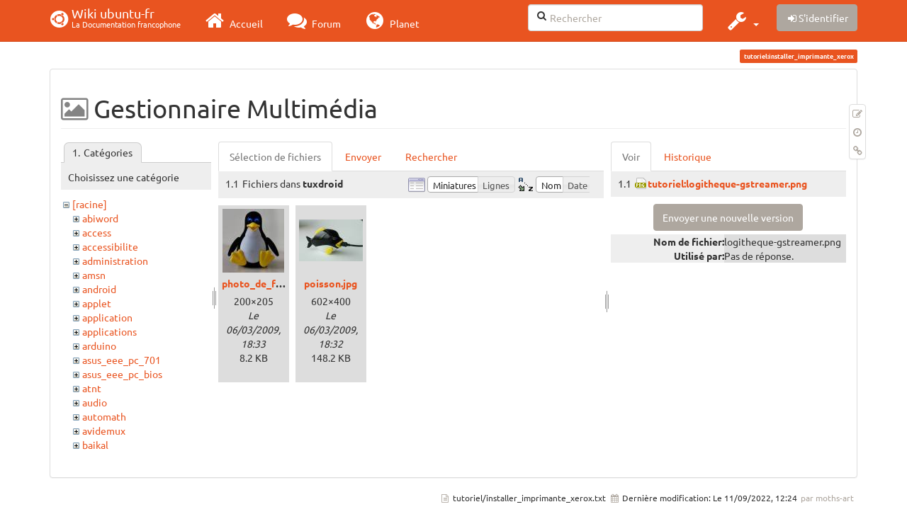

--- FILE ---
content_type: text/html; charset=utf-8
request_url: https://wiki.ubuntu-fr.org/tutoriel/installer_imprimante_xerox?ns=tuxdroid&tab_files=files&do=media&tab_details=view&image=tutoriel%3Alogitheque-gstreamer.png
body_size: 89409
content:
<!DOCTYPE html>
<html xmlns="http://www.w3.org/1999/xhtml" xml:lang="fr"
  lang="fr" dir="ltr" class="no-js">
<head>
  <meta charset="UTF-8" />
  <meta http-equiv="X-UA-Compatible" content="IE=edge" />
  <title>tutoriel:installer_imprimante_xerox [Wiki ubuntu-fr]</title>
  <script>(function(H){H.className=H.className.replace(/\bno-js\b/,'js')})(document.documentElement)</script>
  <meta name="viewport" content="width=device-width,initial-scale=1" />
  <link rel="shortcut icon" href="/_media/favicon.ico" />
<link rel="apple-touch-icon" href="/lib/tpl/bootstrap3/images/apple-touch-icon.png" />
    <meta name="generator" content="DokuWiki"/>
<meta name="robots" content="noindex,nofollow"/>
<link type="text/css" rel="stylesheet" href="/lib/tpl/bootstrap3/assets/fonts/united.fonts.css"/>
<link type="text/css" rel="stylesheet" href="/lib/tpl/bootstrap3/assets/font-awesome/css/font-awesome.min.css"/>
<link type="text/css" rel="stylesheet" href="/lib/tpl/bootstrap3/assets/bootstrap/united/bootstrap.min.css"/>
<link rel="search" type="application/opensearchdescription+xml" href="/lib/exe/opensearch.php" title="Wiki ubuntu-fr"/>
<link rel="start" href="/"/>
<link rel="contents" href="/tutoriel/installer_imprimante_xerox?do=index" title="Plan du site"/>
<link rel="manifest" href="/lib/exe/manifest.php"/>
<link rel="alternate" type="application/rss+xml" title="Derniers changements" href="/feed.php"/>
<link rel="alternate" type="application/rss+xml" title="Catégorie courante" href="/feed.php?mode=list&amp;ns=tutoriel"/>
<link rel="alternate" type="text/html" title="HTML brut" href="/_export/xhtml/tutoriel/installer_imprimante_xerox"/>
<link rel="alternate" type="text/plain" title="Wiki balise" href="/_export/raw/tutoriel/installer_imprimante_xerox"/>
<link rel="stylesheet" type="text/css" href="/lib/exe/css.php?t=bootstrap3&amp;tseed=260e43702e8c08a68a8f6451432523f9"/>
<!--[if gte IE 9]><!-->
<script type="text/javascript">/*<![CDATA[*/var NS='tutoriel';var JSINFO = {"bootstrap3":{"mode":"media","toc":[],"config":{"collapsibleSections":0,"fixedTopNavbar":1,"showSemanticPopup":0,"sidebarOnNavbar":0,"tagsOnTop":1,"tocAffix":1,"tocCollapseOnScroll":1,"tocCollapsed":0,"tocLayout":"default","useAnchorJS":1}},"id":"tutoriel:installer_imprimante_xerox","namespace":"tutoriel","ACT":"media","useHeadingNavigation":0,"useHeadingContent":0};
/*!]]>*/</script>
<script type="text/javascript" charset="utf-8" src="/lib/exe/jquery.php?tseed=23f888679b4f1dc26eef34902aca964f"></script>
<script type="text/javascript" charset="utf-8" src="/lib/exe/js.php?t=bootstrap3&amp;tseed=260e43702e8c08a68a8f6451432523f9"></script>
<script type="text/javascript" src="/lib/tpl/bootstrap3/assets/bootstrap/js/bootstrap.min.js"></script>
<script type="text/javascript" src="/lib/tpl/bootstrap3/assets/anchorjs/anchor.min.js"></script>
<script type="text/javascript" src="/lib/tpl/bootstrap3/assets/typeahead/bootstrap3-typeahead.min.js"></script>
<!--<![endif]-->
<style type="text/css">@media screen { body { margin-top: 70px; }  #dw__toc.affix { top: 60px; position: fixed !important; }  #dw__toc .nav .nav .nav { display: none; } }</style>
    <!--[if lt IE 9]>
  <script type="text/javascript" src="https://oss.maxcdn.com/html5shiv/3.7.2/html5shiv.min.js"></script>
  <script type="text/javascript" src="https://oss.maxcdn.com/respond/1.4.2/respond.min.js"></script>
  <![endif]-->
</head>
<body class="united dokuwiki mode_media tpl_bootstrap3 dw-page-on-panel" data-page-id="tutoriel:installer_imprimante_xerox">

  <header id="dokuwiki__header" class="dokuwiki container">
    <nav id="dw__navbar" class="navbar navbar-fixed-top navbar-default" role="navigation">

  <div class="container">

    <div class="navbar-header">

      <button class="navbar-toggle" type="button" data-toggle="collapse" data-target=".navbar-collapse">
        <span class="icon-bar"></span>
        <span class="icon-bar"></span>
        <span class="icon-bar"></span>
      </button>

      <a href="/accueil"  accesskey="h" title="[H]" class="navbar-brand"><span class="uf uf-cof" id="dw__accueil" style="font-size: 35px;" ></span> <span id="dw__title" style="margin-top:-5px">Wiki ubuntu-fr<span id="dw__tagline">La Documentation francophone</span></span></a>
    </div>

    <div class="collapse navbar-collapse">

      
      <ul class="nav navbar-nav">
        <li>
          <a href="//ubuntu-fr.org/" ><i class="fa fa-2x fa-fw fa-home"></i><span> Accueil</span></a>        </li>
        <li>
          <a href="//forum.ubuntu-fr.org/" ><i class="fa fa-2x fa-fw fa-comments"></i><span> Forum</span></a>        </li>
        <li>
          <a href="//planet.ubuntu-fr.org/" ><i class="fa fa-2x fa-fw fa-globe"></i><span> Planet</span></a>        </li>
      </ul>

            
      
      <div class="navbar-right" id="dw__navbar_items">

        <form action="//forum.ubuntu-fr.org/search_ubuntufr.php" accept-charset="utf-8" class="navbar-form navbar-left search" id="dw__search" method="get" role="search"><div class="no"><input id="qsearch" autocomplete="off" type="search" placeholder="Rechercher" accesskey="f" name="q" class="form-control" title="[F]" /><button type="submit" title="Rechercher"><i class="fa fa-fw fa-search"></i></button><input type="hidden" name="do" value="search" /><input type="hidden" name="tsearch" value="wiki" /></div></form>
        
<ul class="nav navbar-nav dw-action-icon" id="dw__tools">


  <li class="dropdown">

    <a href="" class="dropdown-toggle" data-target="#" data-toggle="dropdown" title="" role="button" aria-haspopup="true" aria-expanded="false">
      <i class="fa fa-2x fa-fw fa-wrench"></i> <span class="hidden-lg hidden-md hidden-sm">Outils</span> <span class="caret"></span>
    </a>

    <ul class="dropdown-menu tools" role="menu">
    
      <li class="dropdown-header">
        <i class="fa fa-fw fa-cubes"></i> Outils du site      </li>
      <li><a href="/tutoriel/installer_imprimante_xerox?do=recent"  class="action recent" accesskey="r" rel="nofollow" title="Derniers changements [R]">Derniers changements</a></li><li class="active"><a href="/tutoriel/installer_imprimante_xerox?do=media&amp;ns=tutoriel"  class="action active media" rel="nofollow" title="Gestionnaire Multimédia">Gestionnaire Multimédia</a></li><li><a href="/tutoriel/installer_imprimante_xerox?do=index"  class="action index" accesskey="x" rel="nofollow" title="Plan du site [X]">Plan du site</a></li>
            <li class="divider" role="separator"></li>
      
    
      <li class="dropdown-header">
        <i class="fa fa-fw fa-file"></i> Outils de la page      </li>
      <li><a href="/tutoriel/installer_imprimante_xerox?do="  class="action show" accesskey="v" rel="nofollow" title="Afficher la page [V]">Modifier cette page</a></li><li><a href="/tutoriel/installer_imprimante_xerox?do=revisions"  class="action revs" accesskey="o" rel="nofollow" title="Anciennes révisions [O]">Anciennes révisions</a></li><li><a href="/tutoriel/installer_imprimante_xerox?do=backlink"  class="action backlink" rel="nofollow" title="Liens de retour">Liens de retour</a></li><li><a href="#dokuwiki__top"  class="action top" accesskey="t" rel="nofollow" title="Haut de page [T]">Haut de page</a></li>
      
        </ul>
  </li>


</ul>


        <ul class="nav navbar-nav">

          
          
                    <li>
            <span class="dw__actions dw-action-icon">
              <a href="/tutoriel/installer_imprimante_xerox?do=login&amp;sectok="  class="action btn btn-default navbar-btn login" rel="nofollow" title="S&#039;identifier"><span class="">S'identifier</span></a>            </span>
          </li>
          
        </ul>

        
        

      </div>

    </div>
  </div>
</nav>
  </header>

  <div id="dokuwiki__top" class="dokuwiki container">

    <div id="dokuwiki__pageheader">

      
      
      <p class="pageId text-right small">
        <span class="label label-primary">tutoriel:installer_imprimante_xerox</span>      </p>

      <div id="dw__msgarea" class="small">
              </div>

    </div>

    <main class="main row" role="main">

      
      <article id="dokuwiki__content" class="container" itemscope itemtype="http://schema.org/Article" itemref="dw__license">

        
<nav id="dw__pagetools" class="hidden-print">
  <div class="tools panel panel-default pull-right ">
    <ul class="nav nav-stacked nav-pills">
      <li><a href="/tutoriel/installer_imprimante_xerox?do="  class="action text-muted show" accesskey="v" rel="nofollow" title="Afficher la page [V]"><i class="fa fa-fw fa-pencil-square-o"></i><span class="sr-only"> Modifier cette page</span></a></li><li><a href="/tutoriel/installer_imprimante_xerox?do=revisions"  class="action text-muted revs" accesskey="o" rel="nofollow" title="Anciennes révisions [O]"><i class="fa fa-fw fa-clock-o"></i><span class="sr-only"> </span></a></li><li><a href="/tutoriel/installer_imprimante_xerox?do=backlink"  class="action text-muted backlink" rel="nofollow" title="Liens de retour"><i class="fa fa-fw fa-link"></i><span class="sr-only"> Liens de retour</span></a></li>    </ul>
  </div>
</nav>

        <div class="panel panel-default" itemprop="articleBody">
          <div class="page panel-body">

            <div class="dw-content-page "><div class="dw-toc hidden-print"></div><!-- CONTENT --><div class="dw-content"><div id="mediamanager__page">
<h1 class=" page-header">Gestionnaire Multimédia</h1>
<div class="panel namespaces">
<h2 class=" page-header">Catégories</h2>
<div class="panelHeader">Choisissez une catégorie</div>
<div class="panelContent" id="media__tree">

<ul class="idx fix-media-list-overlap">
<li class="media level0 open"><img src="/lib/images/minus.gif" alt="−" /><div class="li"><a href="/tutoriel/installer_imprimante_xerox?ns=&amp;tab_files=files&amp;do=media&amp;tab_details=view&amp;image=tutoriel%3Alogitheque-gstreamer.png" class="idx_dir">[racine]</a></div>
<ul class="idx fix-media-list-overlap">
<li class="media level1 closed"><img src="/lib/images/plus.gif" alt="+" /><div class="li"><a href="/tutoriel/installer_imprimante_xerox?ns=abiword&amp;tab_files=files&amp;do=media&amp;tab_details=view&amp;image=tutoriel%3Alogitheque-gstreamer.png" class="idx_dir">abiword</a></div></li>
<li class="media level1 closed"><img src="/lib/images/plus.gif" alt="+" /><div class="li"><a href="/tutoriel/installer_imprimante_xerox?ns=access&amp;tab_files=files&amp;do=media&amp;tab_details=view&amp;image=tutoriel%3Alogitheque-gstreamer.png" class="idx_dir">access</a></div></li>
<li class="media level1 closed"><img src="/lib/images/plus.gif" alt="+" /><div class="li"><a href="/tutoriel/installer_imprimante_xerox?ns=accessibilite&amp;tab_files=files&amp;do=media&amp;tab_details=view&amp;image=tutoriel%3Alogitheque-gstreamer.png" class="idx_dir">accessibilite</a></div></li>
<li class="media level1 closed"><img src="/lib/images/plus.gif" alt="+" /><div class="li"><a href="/tutoriel/installer_imprimante_xerox?ns=administration&amp;tab_files=files&amp;do=media&amp;tab_details=view&amp;image=tutoriel%3Alogitheque-gstreamer.png" class="idx_dir">administration</a></div></li>
<li class="media level1 closed"><img src="/lib/images/plus.gif" alt="+" /><div class="li"><a href="/tutoriel/installer_imprimante_xerox?ns=amsn&amp;tab_files=files&amp;do=media&amp;tab_details=view&amp;image=tutoriel%3Alogitheque-gstreamer.png" class="idx_dir">amsn</a></div></li>
<li class="media level1 closed"><img src="/lib/images/plus.gif" alt="+" /><div class="li"><a href="/tutoriel/installer_imprimante_xerox?ns=android&amp;tab_files=files&amp;do=media&amp;tab_details=view&amp;image=tutoriel%3Alogitheque-gstreamer.png" class="idx_dir">android</a></div></li>
<li class="media level1 closed"><img src="/lib/images/plus.gif" alt="+" /><div class="li"><a href="/tutoriel/installer_imprimante_xerox?ns=applet&amp;tab_files=files&amp;do=media&amp;tab_details=view&amp;image=tutoriel%3Alogitheque-gstreamer.png" class="idx_dir">applet</a></div></li>
<li class="media level1 closed"><img src="/lib/images/plus.gif" alt="+" /><div class="li"><a href="/tutoriel/installer_imprimante_xerox?ns=application&amp;tab_files=files&amp;do=media&amp;tab_details=view&amp;image=tutoriel%3Alogitheque-gstreamer.png" class="idx_dir">application</a></div></li>
<li class="media level1 closed"><img src="/lib/images/plus.gif" alt="+" /><div class="li"><a href="/tutoriel/installer_imprimante_xerox?ns=applications&amp;tab_files=files&amp;do=media&amp;tab_details=view&amp;image=tutoriel%3Alogitheque-gstreamer.png" class="idx_dir">applications</a></div></li>
<li class="media level1 closed"><img src="/lib/images/plus.gif" alt="+" /><div class="li"><a href="/tutoriel/installer_imprimante_xerox?ns=arduino&amp;tab_files=files&amp;do=media&amp;tab_details=view&amp;image=tutoriel%3Alogitheque-gstreamer.png" class="idx_dir">arduino</a></div></li>
<li class="media level1 closed"><img src="/lib/images/plus.gif" alt="+" /><div class="li"><a href="/tutoriel/installer_imprimante_xerox?ns=asus_eee_pc_701&amp;tab_files=files&amp;do=media&amp;tab_details=view&amp;image=tutoriel%3Alogitheque-gstreamer.png" class="idx_dir">asus_eee_pc_701</a></div></li>
<li class="media level1 closed"><img src="/lib/images/plus.gif" alt="+" /><div class="li"><a href="/tutoriel/installer_imprimante_xerox?ns=asus_eee_pc_bios&amp;tab_files=files&amp;do=media&amp;tab_details=view&amp;image=tutoriel%3Alogitheque-gstreamer.png" class="idx_dir">asus_eee_pc_bios</a></div></li>
<li class="media level1 closed"><img src="/lib/images/plus.gif" alt="+" /><div class="li"><a href="/tutoriel/installer_imprimante_xerox?ns=atnt&amp;tab_files=files&amp;do=media&amp;tab_details=view&amp;image=tutoriel%3Alogitheque-gstreamer.png" class="idx_dir">atnt</a></div></li>
<li class="media level1 closed"><img src="/lib/images/plus.gif" alt="+" /><div class="li"><a href="/tutoriel/installer_imprimante_xerox?ns=audio&amp;tab_files=files&amp;do=media&amp;tab_details=view&amp;image=tutoriel%3Alogitheque-gstreamer.png" class="idx_dir">audio</a></div></li>
<li class="media level1 closed"><img src="/lib/images/plus.gif" alt="+" /><div class="li"><a href="/tutoriel/installer_imprimante_xerox?ns=automath&amp;tab_files=files&amp;do=media&amp;tab_details=view&amp;image=tutoriel%3Alogitheque-gstreamer.png" class="idx_dir">automath</a></div></li>
<li class="media level1 closed"><img src="/lib/images/plus.gif" alt="+" /><div class="li"><a href="/tutoriel/installer_imprimante_xerox?ns=avidemux&amp;tab_files=files&amp;do=media&amp;tab_details=view&amp;image=tutoriel%3Alogitheque-gstreamer.png" class="idx_dir">avidemux</a></div></li>
<li class="media level1 closed"><img src="/lib/images/plus.gif" alt="+" /><div class="li"><a href="/tutoriel/installer_imprimante_xerox?ns=baikal&amp;tab_files=files&amp;do=media&amp;tab_details=view&amp;image=tutoriel%3Alogitheque-gstreamer.png" class="idx_dir">baikal</a></div></li>
<li class="media level1 closed"><img src="/lib/images/plus.gif" alt="+" /><div class="li"><a href="/tutoriel/installer_imprimante_xerox?ns=banshee&amp;tab_files=files&amp;do=media&amp;tab_details=view&amp;image=tutoriel%3Alogitheque-gstreamer.png" class="idx_dir">banshee</a></div></li>
<li class="media level1 closed"><img src="/lib/images/plus.gif" alt="+" /><div class="li"><a href="/tutoriel/installer_imprimante_xerox?ns=bionic&amp;tab_files=files&amp;do=media&amp;tab_details=view&amp;image=tutoriel%3Alogitheque-gstreamer.png" class="idx_dir">bionic</a></div></li>
<li class="media level1 closed"><img src="/lib/images/plus.gif" alt="+" /><div class="li"><a href="/tutoriel/installer_imprimante_xerox?ns=bluetooth&amp;tab_files=files&amp;do=media&amp;tab_details=view&amp;image=tutoriel%3Alogitheque-gstreamer.png" class="idx_dir">bluetooth</a></div></li>
<li class="media level1 closed"><img src="/lib/images/plus.gif" alt="+" /><div class="li"><a href="/tutoriel/installer_imprimante_xerox?ns=boinc&amp;tab_files=files&amp;do=media&amp;tab_details=view&amp;image=tutoriel%3Alogitheque-gstreamer.png" class="idx_dir">boinc</a></div></li>
<li class="media level1 closed"><img src="/lib/images/plus.gif" alt="+" /><div class="li"><a href="/tutoriel/installer_imprimante_xerox?ns=boot&amp;tab_files=files&amp;do=media&amp;tab_details=view&amp;image=tutoriel%3Alogitheque-gstreamer.png" class="idx_dir">boot</a></div></li>
<li class="media level1 closed"><img src="/lib/images/plus.gif" alt="+" /><div class="li"><a href="/tutoriel/installer_imprimante_xerox?ns=builder&amp;tab_files=files&amp;do=media&amp;tab_details=view&amp;image=tutoriel%3Alogitheque-gstreamer.png" class="idx_dir">builder</a></div></li>
<li class="media level1 closed"><img src="/lib/images/plus.gif" alt="+" /><div class="li"><a href="/tutoriel/installer_imprimante_xerox?ns=burg&amp;tab_files=files&amp;do=media&amp;tab_details=view&amp;image=tutoriel%3Alogitheque-gstreamer.png" class="idx_dir">burg</a></div></li>
<li class="media level1 closed"><img src="/lib/images/plus.gif" alt="+" /><div class="li"><a href="/tutoriel/installer_imprimante_xerox?ns=capture_du_2012-01-28_13&amp;tab_files=files&amp;do=media&amp;tab_details=view&amp;image=tutoriel%3Alogitheque-gstreamer.png" class="idx_dir">capture_du_2012-01-28_13</a></div></li>
<li class="media level1 closed"><img src="/lib/images/plus.gif" alt="+" /><div class="li"><a href="/tutoriel/installer_imprimante_xerox?ns=captures&amp;tab_files=files&amp;do=media&amp;tab_details=view&amp;image=tutoriel%3Alogitheque-gstreamer.png" class="idx_dir">captures</a></div></li>
<li class="media level1 closed"><img src="/lib/images/plus.gif" alt="+" /><div class="li"><a href="/tutoriel/installer_imprimante_xerox?ns=carte_tv&amp;tab_files=files&amp;do=media&amp;tab_details=view&amp;image=tutoriel%3Alogitheque-gstreamer.png" class="idx_dir">carte_tv</a></div></li>
<li class="media level1 closed"><img src="/lib/images/plus.gif" alt="+" /><div class="li"><a href="/tutoriel/installer_imprimante_xerox?ns=catfish&amp;tab_files=files&amp;do=media&amp;tab_details=view&amp;image=tutoriel%3Alogitheque-gstreamer.png" class="idx_dir">catfish</a></div></li>
<li class="media level1 closed"><img src="/lib/images/plus.gif" alt="+" /><div class="li"><a href="/tutoriel/installer_imprimante_xerox?ns=cedega&amp;tab_files=files&amp;do=media&amp;tab_details=view&amp;image=tutoriel%3Alogitheque-gstreamer.png" class="idx_dir">cedega</a></div></li>
<li class="media level1 closed"><img src="/lib/images/plus.gif" alt="+" /><div class="li"><a href="/tutoriel/installer_imprimante_xerox?ns=cherrytree&amp;tab_files=files&amp;do=media&amp;tab_details=view&amp;image=tutoriel%3Alogitheque-gstreamer.png" class="idx_dir">cherrytree</a></div></li>
<li class="media level1 closed"><img src="/lib/images/plus.gif" alt="+" /><div class="li"><a href="/tutoriel/installer_imprimante_xerox?ns=chronopost&amp;tab_files=files&amp;do=media&amp;tab_details=view&amp;image=tutoriel%3Alogitheque-gstreamer.png" class="idx_dir">chronopost</a></div></li>
<li class="media level1 closed"><img src="/lib/images/plus.gif" alt="+" /><div class="li"><a href="/tutoriel/installer_imprimante_xerox?ns=cmus&amp;tab_files=files&amp;do=media&amp;tab_details=view&amp;image=tutoriel%3Alogitheque-gstreamer.png" class="idx_dir">cmus</a></div></li>
<li class="media level1 closed"><img src="/lib/images/plus.gif" alt="+" /><div class="li"><a href="/tutoriel/installer_imprimante_xerox?ns=coeur_noir&amp;tab_files=files&amp;do=media&amp;tab_details=view&amp;image=tutoriel%3Alogitheque-gstreamer.png" class="idx_dir">coeur_noir</a></div></li>
<li class="media level1 closed"><img src="/lib/images/plus.gif" alt="+" /><div class="li"><a href="/tutoriel/installer_imprimante_xerox?ns=conky&amp;tab_files=files&amp;do=media&amp;tab_details=view&amp;image=tutoriel%3Alogitheque-gstreamer.png" class="idx_dir">conky</a></div></li>
<li class="media level1 closed"><img src="/lib/images/plus.gif" alt="+" /><div class="li"><a href="/tutoriel/installer_imprimante_xerox?ns=cozycloud&amp;tab_files=files&amp;do=media&amp;tab_details=view&amp;image=tutoriel%3Alogitheque-gstreamer.png" class="idx_dir">cozycloud</a></div></li>
<li class="media level1 closed"><img src="/lib/images/plus.gif" alt="+" /><div class="li"><a href="/tutoriel/installer_imprimante_xerox?ns=cubic&amp;tab_files=files&amp;do=media&amp;tab_details=view&amp;image=tutoriel%3Alogitheque-gstreamer.png" class="idx_dir">cubic</a></div></li>
<li class="media level1 closed"><img src="/lib/images/plus.gif" alt="+" /><div class="li"><a href="/tutoriel/installer_imprimante_xerox?ns=czkawka&amp;tab_files=files&amp;do=media&amp;tab_details=view&amp;image=tutoriel%3Alogitheque-gstreamer.png" class="idx_dir">czkawka</a></div></li>
<li class="media level1 closed"><img src="/lib/images/plus.gif" alt="+" /><div class="li"><a href="/tutoriel/installer_imprimante_xerox?ns=davmail&amp;tab_files=files&amp;do=media&amp;tab_details=view&amp;image=tutoriel%3Alogitheque-gstreamer.png" class="idx_dir">davmail</a></div></li>
<li class="media level1 closed"><img src="/lib/images/plus.gif" alt="+" /><div class="li"><a href="/tutoriel/installer_imprimante_xerox?ns=dbmail&amp;tab_files=files&amp;do=media&amp;tab_details=view&amp;image=tutoriel%3Alogitheque-gstreamer.png" class="idx_dir">dbmail</a></div></li>
<li class="media level1 closed"><img src="/lib/images/plus.gif" alt="+" /><div class="li"><a href="/tutoriel/installer_imprimante_xerox?ns=dejadup&amp;tab_files=files&amp;do=media&amp;tab_details=view&amp;image=tutoriel%3Alogitheque-gstreamer.png" class="idx_dir">dejadup</a></div></li>
<li class="media level1 closed"><img src="/lib/images/plus.gif" alt="+" /><div class="li"><a href="/tutoriel/installer_imprimante_xerox?ns=dell&amp;tab_files=files&amp;do=media&amp;tab_details=view&amp;image=tutoriel%3Alogitheque-gstreamer.png" class="idx_dir">dell</a></div></li>
<li class="media level1 closed"><img src="/lib/images/plus.gif" alt="+" /><div class="li"><a href="/tutoriel/installer_imprimante_xerox?ns=depots&amp;tab_files=files&amp;do=media&amp;tab_details=view&amp;image=tutoriel%3Alogitheque-gstreamer.png" class="idx_dir">depots</a></div></li>
<li class="media level1 closed"><img src="/lib/images/plus.gif" alt="+" /><div class="li"><a href="/tutoriel/installer_imprimante_xerox?ns=diagnostic&amp;tab_files=files&amp;do=media&amp;tab_details=view&amp;image=tutoriel%3Alogitheque-gstreamer.png" class="idx_dir">diagnostic</a></div></li>
<li class="media level1 closed"><img src="/lib/images/plus.gif" alt="+" /><div class="li"><a href="/tutoriel/installer_imprimante_xerox?ns=digikam&amp;tab_files=files&amp;do=media&amp;tab_details=view&amp;image=tutoriel%3Alogitheque-gstreamer.png" class="idx_dir">digikam</a></div></li>
<li class="media level1 closed"><img src="/lib/images/plus.gif" alt="+" /><div class="li"><a href="/tutoriel/installer_imprimante_xerox?ns=diks&amp;tab_files=files&amp;do=media&amp;tab_details=view&amp;image=tutoriel%3Alogitheque-gstreamer.png" class="idx_dir">diks</a></div></li>
<li class="media level1 closed"><img src="/lib/images/plus.gif" alt="+" /><div class="li"><a href="/tutoriel/installer_imprimante_xerox?ns=disks&amp;tab_files=files&amp;do=media&amp;tab_details=view&amp;image=tutoriel%3Alogitheque-gstreamer.png" class="idx_dir">disks</a></div></li>
<li class="media level1 closed"><img src="/lib/images/plus.gif" alt="+" /><div class="li"><a href="/tutoriel/installer_imprimante_xerox?ns=divers&amp;tab_files=files&amp;do=media&amp;tab_details=view&amp;image=tutoriel%3Alogitheque-gstreamer.png" class="idx_dir">divers</a></div></li>
<li class="media level1 closed"><img src="/lib/images/plus.gif" alt="+" /><div class="li"><a href="/tutoriel/installer_imprimante_xerox?ns=doc&amp;tab_files=files&amp;do=media&amp;tab_details=view&amp;image=tutoriel%3Alogitheque-gstreamer.png" class="idx_dir">doc</a></div></li>
<li class="media level1 closed"><img src="/lib/images/plus.gif" alt="+" /><div class="li"><a href="/tutoriel/installer_imprimante_xerox?ns=dragonplayer&amp;tab_files=files&amp;do=media&amp;tab_details=view&amp;image=tutoriel%3Alogitheque-gstreamer.png" class="idx_dir">dragonplayer</a></div></li>
<li class="media level1 closed"><img src="/lib/images/plus.gif" alt="+" /><div class="li"><a href="/tutoriel/installer_imprimante_xerox?ns=drapeaux&amp;tab_files=files&amp;do=media&amp;tab_details=view&amp;image=tutoriel%3Alogitheque-gstreamer.png" class="idx_dir">drapeaux</a></div></li>
<li class="media level1 closed"><img src="/lib/images/plus.gif" alt="+" /><div class="li"><a href="/tutoriel/installer_imprimante_xerox?ns=driver&amp;tab_files=files&amp;do=media&amp;tab_details=view&amp;image=tutoriel%3Alogitheque-gstreamer.png" class="idx_dir">driver</a></div></li>
<li class="media level1 closed"><img src="/lib/images/plus.gif" alt="+" /><div class="li"><a href="/tutoriel/installer_imprimante_xerox?ns=eclipse&amp;tab_files=files&amp;do=media&amp;tab_details=view&amp;image=tutoriel%3Alogitheque-gstreamer.png" class="idx_dir">eclipse</a></div></li>
<li class="media level1 closed"><img src="/lib/images/plus.gif" alt="+" /><div class="li"><a href="/tutoriel/installer_imprimante_xerox?ns=edubuntu&amp;tab_files=files&amp;do=media&amp;tab_details=view&amp;image=tutoriel%3Alogitheque-gstreamer.png" class="idx_dir">edubuntu</a></div></li>
<li class="media level1 closed"><img src="/lib/images/plus.gif" alt="+" /><div class="li"><a href="/tutoriel/installer_imprimante_xerox?ns=education&amp;tab_files=files&amp;do=media&amp;tab_details=view&amp;image=tutoriel%3Alogitheque-gstreamer.png" class="idx_dir">education</a></div></li>
<li class="media level1 closed"><img src="/lib/images/plus.gif" alt="+" /><div class="li"><a href="/tutoriel/installer_imprimante_xerox?ns=eeepc&amp;tab_files=files&amp;do=media&amp;tab_details=view&amp;image=tutoriel%3Alogitheque-gstreamer.png" class="idx_dir">eeepc</a></div></li>
<li class="media level1 closed"><img src="/lib/images/plus.gif" alt="+" /><div class="li"><a href="/tutoriel/installer_imprimante_xerox?ns=eiciel&amp;tab_files=files&amp;do=media&amp;tab_details=view&amp;image=tutoriel%3Alogitheque-gstreamer.png" class="idx_dir">eiciel</a></div></li>
<li class="media level1 closed"><img src="/lib/images/plus.gif" alt="+" /><div class="li"><a href="/tutoriel/installer_imprimante_xerox?ns=empathy&amp;tab_files=files&amp;do=media&amp;tab_details=view&amp;image=tutoriel%3Alogitheque-gstreamer.png" class="idx_dir">empathy</a></div></li>
<li class="media level1 closed"><img src="/lib/images/plus.gif" alt="+" /><div class="li"><a href="/tutoriel/installer_imprimante_xerox?ns=enlightement&amp;tab_files=files&amp;do=media&amp;tab_details=view&amp;image=tutoriel%3Alogitheque-gstreamer.png" class="idx_dir">enlightement</a></div></li>
<li class="media level1 closed"><img src="/lib/images/plus.gif" alt="+" /><div class="li"><a href="/tutoriel/installer_imprimante_xerox?ns=enlightenment&amp;tab_files=files&amp;do=media&amp;tab_details=view&amp;image=tutoriel%3Alogitheque-gstreamer.png" class="idx_dir">enlightenment</a></div></li>
<li class="media level1 closed"><img src="/lib/images/plus.gif" alt="+" /><div class="li"><a href="/tutoriel/installer_imprimante_xerox?ns=eoan&amp;tab_files=files&amp;do=media&amp;tab_details=view&amp;image=tutoriel%3Alogitheque-gstreamer.png" class="idx_dir">eoan</a></div></li>
<li class="media level1 closed"><img src="/lib/images/plus.gif" alt="+" /><div class="li"><a href="/tutoriel/installer_imprimante_xerox?ns=epiphany&amp;tab_files=files&amp;do=media&amp;tab_details=view&amp;image=tutoriel%3Alogitheque-gstreamer.png" class="idx_dir">epiphany</a></div></li>
<li class="media level1 closed"><img src="/lib/images/plus.gif" alt="+" /><div class="li"><a href="/tutoriel/installer_imprimante_xerox?ns=equalx&amp;tab_files=files&amp;do=media&amp;tab_details=view&amp;image=tutoriel%3Alogitheque-gstreamer.png" class="idx_dir">equalx</a></div></li>
<li class="media level1 closed"><img src="/lib/images/plus.gif" alt="+" /><div class="li"><a href="/tutoriel/installer_imprimante_xerox?ns=esm&amp;tab_files=files&amp;do=media&amp;tab_details=view&amp;image=tutoriel%3Alogitheque-gstreamer.png" class="idx_dir">esm</a></div></li>
<li class="media level1 closed"><img src="/lib/images/plus.gif" alt="+" /><div class="li"><a href="/tutoriel/installer_imprimante_xerox?ns=evenements&amp;tab_files=files&amp;do=media&amp;tab_details=view&amp;image=tutoriel%3Alogitheque-gstreamer.png" class="idx_dir">evenements</a></div></li>
<li class="media level1 closed"><img src="/lib/images/plus.gif" alt="+" /><div class="li"><a href="/tutoriel/installer_imprimante_xerox?ns=export&amp;tab_files=files&amp;do=media&amp;tab_details=view&amp;image=tutoriel%3Alogitheque-gstreamer.png" class="idx_dir">export</a></div></li>
<li class="media level1 closed"><img src="/lib/images/plus.gif" alt="+" /><div class="li"><a href="/tutoriel/installer_imprimante_xerox?ns=f-spot&amp;tab_files=files&amp;do=media&amp;tab_details=view&amp;image=tutoriel%3Alogitheque-gstreamer.png" class="idx_dir">f-spot</a></div></li>
<li class="media level1 closed"><img src="/lib/images/plus.gif" alt="+" /><div class="li"><a href="/tutoriel/installer_imprimante_xerox?ns=fax&amp;tab_files=files&amp;do=media&amp;tab_details=view&amp;image=tutoriel%3Alogitheque-gstreamer.png" class="idx_dir">fax</a></div></li>
<li class="media level1 closed"><img src="/lib/images/plus.gif" alt="+" /><div class="li"><a href="/tutoriel/installer_imprimante_xerox?ns=firefox&amp;tab_files=files&amp;do=media&amp;tab_details=view&amp;image=tutoriel%3Alogitheque-gstreamer.png" class="idx_dir">firefox</a></div></li>
<li class="media level1 closed"><img src="/lib/images/plus.gif" alt="+" /><div class="li"><a href="/tutoriel/installer_imprimante_xerox?ns=firestarter&amp;tab_files=files&amp;do=media&amp;tab_details=view&amp;image=tutoriel%3Alogitheque-gstreamer.png" class="idx_dir">firestarter</a></div></li>
<li class="media level1 closed"><img src="/lib/images/plus.gif" alt="+" /><div class="li"><a href="/tutoriel/installer_imprimante_xerox?ns=forum&amp;tab_files=files&amp;do=media&amp;tab_details=view&amp;image=tutoriel%3Alogitheque-gstreamer.png" class="idx_dir">forum</a></div></li>
<li class="media level1 closed"><img src="/lib/images/plus.gif" alt="+" /><div class="li"><a href="/tutoriel/installer_imprimante_xerox?ns=fprint&amp;tab_files=files&amp;do=media&amp;tab_details=view&amp;image=tutoriel%3Alogitheque-gstreamer.png" class="idx_dir">fprint</a></div></li>
<li class="media level1 closed"><img src="/lib/images/plus.gif" alt="+" /><div class="li"><a href="/tutoriel/installer_imprimante_xerox?ns=freebox&amp;tab_files=files&amp;do=media&amp;tab_details=view&amp;image=tutoriel%3Alogitheque-gstreamer.png" class="idx_dir">freebox</a></div></li>
<li class="media level1 closed"><img src="/lib/images/plus.gif" alt="+" /><div class="li"><a href="/tutoriel/installer_imprimante_xerox?ns=freemi&amp;tab_files=files&amp;do=media&amp;tab_details=view&amp;image=tutoriel%3Alogitheque-gstreamer.png" class="idx_dir">freemi</a></div></li>
<li class="media level1 closed"><img src="/lib/images/plus.gif" alt="+" /><div class="li"><a href="/tutoriel/installer_imprimante_xerox?ns=freewifi&amp;tab_files=files&amp;do=media&amp;tab_details=view&amp;image=tutoriel%3Alogitheque-gstreamer.png" class="idx_dir">freewifi</a></div></li>
<li class="media level1 closed"><img src="/lib/images/plus.gif" alt="+" /><div class="li"><a href="/tutoriel/installer_imprimante_xerox?ns=gdm&amp;tab_files=files&amp;do=media&amp;tab_details=view&amp;image=tutoriel%3Alogitheque-gstreamer.png" class="idx_dir">gdm</a></div></li>
<li class="media level1 closed"><img src="/lib/images/plus.gif" alt="+" /><div class="li"><a href="/tutoriel/installer_imprimante_xerox?ns=geda&amp;tab_files=files&amp;do=media&amp;tab_details=view&amp;image=tutoriel%3Alogitheque-gstreamer.png" class="idx_dir">geda</a></div></li>
<li class="media level1 closed"><img src="/lib/images/plus.gif" alt="+" /><div class="li"><a href="/tutoriel/installer_imprimante_xerox?ns=gedit&amp;tab_files=files&amp;do=media&amp;tab_details=view&amp;image=tutoriel%3Alogitheque-gstreamer.png" class="idx_dir">gedit</a></div></li>
<li class="media level1 closed"><img src="/lib/images/plus.gif" alt="+" /><div class="li"><a href="/tutoriel/installer_imprimante_xerox?ns=generalite&amp;tab_files=files&amp;do=media&amp;tab_details=view&amp;image=tutoriel%3Alogitheque-gstreamer.png" class="idx_dir">generalite</a></div></li>
<li class="media level1 closed"><img src="/lib/images/plus.gif" alt="+" /><div class="li"><a href="/tutoriel/installer_imprimante_xerox?ns=gestikk&amp;tab_files=files&amp;do=media&amp;tab_details=view&amp;image=tutoriel%3Alogitheque-gstreamer.png" class="idx_dir">gestikk</a></div></li>
<li class="media level1 closed"><img src="/lib/images/plus.gif" alt="+" /><div class="li"><a href="/tutoriel/installer_imprimante_xerox?ns=gitso&amp;tab_files=files&amp;do=media&amp;tab_details=view&amp;image=tutoriel%3Alogitheque-gstreamer.png" class="idx_dir">gitso</a></div></li>
<li class="media level1 closed"><img src="/lib/images/plus.gif" alt="+" /><div class="li"><a href="/tutoriel/installer_imprimante_xerox?ns=glabels&amp;tab_files=files&amp;do=media&amp;tab_details=view&amp;image=tutoriel%3Alogitheque-gstreamer.png" class="idx_dir">glabels</a></div></li>
<li class="media level1 closed"><img src="/lib/images/plus.gif" alt="+" /><div class="li"><a href="/tutoriel/installer_imprimante_xerox?ns=gnome-disk-utility&amp;tab_files=files&amp;do=media&amp;tab_details=view&amp;image=tutoriel%3Alogitheque-gstreamer.png" class="idx_dir">gnome-disk-utility</a></div></li>
<li class="media level1 closed"><img src="/lib/images/plus.gif" alt="+" /><div class="li"><a href="/tutoriel/installer_imprimante_xerox?ns=gnome-do&amp;tab_files=files&amp;do=media&amp;tab_details=view&amp;image=tutoriel%3Alogitheque-gstreamer.png" class="idx_dir">gnome-do</a></div></li>
<li class="media level1 closed"><img src="/lib/images/plus.gif" alt="+" /><div class="li"><a href="/tutoriel/installer_imprimante_xerox?ns=gnome-usage&amp;tab_files=files&amp;do=media&amp;tab_details=view&amp;image=tutoriel%3Alogitheque-gstreamer.png" class="idx_dir">gnome-usage</a></div></li>
<li class="media level1 closed"><img src="/lib/images/plus.gif" alt="+" /><div class="li"><a href="/tutoriel/installer_imprimante_xerox?ns=gnuplot&amp;tab_files=files&amp;do=media&amp;tab_details=view&amp;image=tutoriel%3Alogitheque-gstreamer.png" class="idx_dir">gnuplot</a></div></li>
<li class="media level1 closed"><img src="/lib/images/plus.gif" alt="+" /><div class="li"><a href="/tutoriel/installer_imprimante_xerox?ns=godot&amp;tab_files=files&amp;do=media&amp;tab_details=view&amp;image=tutoriel%3Alogitheque-gstreamer.png" class="idx_dir">godot</a></div></li>
<li class="media level1 closed"><img src="/lib/images/plus.gif" alt="+" /><div class="li"><a href="/tutoriel/installer_imprimante_xerox?ns=graphisme&amp;tab_files=files&amp;do=media&amp;tab_details=view&amp;image=tutoriel%3Alogitheque-gstreamer.png" class="idx_dir">graphisme</a></div></li>
<li class="media level1 closed"><img src="/lib/images/plus.gif" alt="+" /><div class="li"><a href="/tutoriel/installer_imprimante_xerox?ns=gravure&amp;tab_files=files&amp;do=media&amp;tab_details=view&amp;image=tutoriel%3Alogitheque-gstreamer.png" class="idx_dir">gravure</a></div></li>
<li class="media level1 closed"><img src="/lib/images/plus.gif" alt="+" /><div class="li"><a href="/tutoriel/installer_imprimante_xerox?ns=groupes&amp;tab_files=files&amp;do=media&amp;tab_details=view&amp;image=tutoriel%3Alogitheque-gstreamer.png" class="idx_dir">groupes</a></div></li>
<li class="media level1 closed"><img src="/lib/images/plus.gif" alt="+" /><div class="li"><a href="/tutoriel/installer_imprimante_xerox?ns=grsync&amp;tab_files=files&amp;do=media&amp;tab_details=view&amp;image=tutoriel%3Alogitheque-gstreamer.png" class="idx_dir">grsync</a></div></li>
<li class="media level1 closed"><img src="/lib/images/plus.gif" alt="+" /><div class="li"><a href="/tutoriel/installer_imprimante_xerox?ns=gwibber&amp;tab_files=files&amp;do=media&amp;tab_details=view&amp;image=tutoriel%3Alogitheque-gstreamer.png" class="idx_dir">gwibber</a></div></li>
<li class="media level1 closed"><img src="/lib/images/plus.gif" alt="+" /><div class="li"><a href="/tutoriel/installer_imprimante_xerox?ns=heure_systeme&amp;tab_files=files&amp;do=media&amp;tab_details=view&amp;image=tutoriel%3Alogitheque-gstreamer.png" class="idx_dir">heure_systeme</a></div></li>
<li class="media level1 closed"><img src="/lib/images/plus.gif" alt="+" /><div class="li"><a href="/tutoriel/installer_imprimante_xerox?ns=hp&amp;tab_files=files&amp;do=media&amp;tab_details=view&amp;image=tutoriel%3Alogitheque-gstreamer.png" class="idx_dir">hp</a></div></li>
<li class="media level1 closed"><img src="/lib/images/plus.gif" alt="+" /><div class="li"><a href="/tutoriel/installer_imprimante_xerox?ns=icone&amp;tab_files=files&amp;do=media&amp;tab_details=view&amp;image=tutoriel%3Alogitheque-gstreamer.png" class="idx_dir">icone</a></div></li>
<li class="media level1 closed"><img src="/lib/images/plus.gif" alt="+" /><div class="li"><a href="/tutoriel/installer_imprimante_xerox?ns=icons&amp;tab_files=files&amp;do=media&amp;tab_details=view&amp;image=tutoriel%3Alogitheque-gstreamer.png" class="idx_dir">icons</a></div></li>
<li class="media level1 closed"><img src="/lib/images/plus.gif" alt="+" /><div class="li"><a href="/tutoriel/installer_imprimante_xerox?ns=image&amp;tab_files=files&amp;do=media&amp;tab_details=view&amp;image=tutoriel%3Alogitheque-gstreamer.png" class="idx_dir">image</a></div></li>
<li class="media level1 closed"><img src="/lib/images/plus.gif" alt="+" /><div class="li"><a href="/tutoriel/installer_imprimante_xerox?ns=imprimante&amp;tab_files=files&amp;do=media&amp;tab_details=view&amp;image=tutoriel%3Alogitheque-gstreamer.png" class="idx_dir">imprimante</a></div></li>
<li class="media level1 closed"><img src="/lib/images/plus.gif" alt="+" /><div class="li"><a href="/tutoriel/installer_imprimante_xerox?ns=installation&amp;tab_files=files&amp;do=media&amp;tab_details=view&amp;image=tutoriel%3Alogitheque-gstreamer.png" class="idx_dir">installation</a></div></li>
<li class="media level1 closed"><img src="/lib/images/plus.gif" alt="+" /><div class="li"><a href="/tutoriel/installer_imprimante_xerox?ns=installation_graphique&amp;tab_files=files&amp;do=media&amp;tab_details=view&amp;image=tutoriel%3Alogitheque-gstreamer.png" class="idx_dir">installation_graphique</a></div></li>
<li class="media level1 closed"><img src="/lib/images/plus.gif" alt="+" /><div class="li"><a href="/tutoriel/installer_imprimante_xerox?ns=internet&amp;tab_files=files&amp;do=media&amp;tab_details=view&amp;image=tutoriel%3Alogitheque-gstreamer.png" class="idx_dir">internet</a></div></li>
<li class="media level1 closed"><img src="/lib/images/plus.gif" alt="+" /><div class="li"><a href="/tutoriel/installer_imprimante_xerox?ns=inviska&amp;tab_files=files&amp;do=media&amp;tab_details=view&amp;image=tutoriel%3Alogitheque-gstreamer.png" class="idx_dir">inviska</a></div></li>
<li class="media level1 closed"><img src="/lib/images/plus.gif" alt="+" /><div class="li"><a href="/tutoriel/installer_imprimante_xerox?ns=iphone&amp;tab_files=files&amp;do=media&amp;tab_details=view&amp;image=tutoriel%3Alogitheque-gstreamer.png" class="idx_dir">iphone</a></div></li>
<li class="media level1 closed"><img src="/lib/images/plus.gif" alt="+" /><div class="li"><a href="/tutoriel/installer_imprimante_xerox?ns=jamarok&amp;tab_files=files&amp;do=media&amp;tab_details=view&amp;image=tutoriel%3Alogitheque-gstreamer.png" class="idx_dir">jamarok</a></div></li>
<li class="media level1 closed"><img src="/lib/images/plus.gif" alt="+" /><div class="li"><a href="/tutoriel/installer_imprimante_xerox?ns=jamplayer&amp;tab_files=files&amp;do=media&amp;tab_details=view&amp;image=tutoriel%3Alogitheque-gstreamer.png" class="idx_dir">jamplayer</a></div></li>
<li class="media level1 closed"><img src="/lib/images/plus.gif" alt="+" /><div class="li"><a href="/tutoriel/installer_imprimante_xerox?ns=jaquette&amp;tab_files=files&amp;do=media&amp;tab_details=view&amp;image=tutoriel%3Alogitheque-gstreamer.png" class="idx_dir">jaquette</a></div></li>
<li class="media level1 closed"><img src="/lib/images/plus.gif" alt="+" /><div class="li"><a href="/tutoriel/installer_imprimante_xerox?ns=jeux&amp;tab_files=files&amp;do=media&amp;tab_details=view&amp;image=tutoriel%3Alogitheque-gstreamer.png" class="idx_dir">jeux</a></div></li>
<li class="media level1 closed"><img src="/lib/images/plus.gif" alt="+" /><div class="li"><a href="/tutoriel/installer_imprimante_xerox?ns=jeux2mots&amp;tab_files=files&amp;do=media&amp;tab_details=view&amp;image=tutoriel%3Alogitheque-gstreamer.png" class="idx_dir">jeux2mots</a></div></li>
<li class="media level1 closed"><img src="/lib/images/plus.gif" alt="+" /><div class="li"><a href="/tutoriel/installer_imprimante_xerox?ns=kde&amp;tab_files=files&amp;do=media&amp;tab_details=view&amp;image=tutoriel%3Alogitheque-gstreamer.png" class="idx_dir">kde</a></div></li>
<li class="media level1 closed"><img src="/lib/images/plus.gif" alt="+" /><div class="li"><a href="/tutoriel/installer_imprimante_xerox?ns=keep&amp;tab_files=files&amp;do=media&amp;tab_details=view&amp;image=tutoriel%3Alogitheque-gstreamer.png" class="idx_dir">keep</a></div></li>
<li class="media level1 closed"><img src="/lib/images/plus.gif" alt="+" /><div class="li"><a href="/tutoriel/installer_imprimante_xerox?ns=kicad&amp;tab_files=files&amp;do=media&amp;tab_details=view&amp;image=tutoriel%3Alogitheque-gstreamer.png" class="idx_dir">kicad</a></div></li>
<li class="media level1 closed"><img src="/lib/images/plus.gif" alt="+" /><div class="li"><a href="/tutoriel/installer_imprimante_xerox?ns=kiwix&amp;tab_files=files&amp;do=media&amp;tab_details=view&amp;image=tutoriel%3Alogitheque-gstreamer.png" class="idx_dir">kiwix</a></div></li>
<li class="media level1 closed"><img src="/lib/images/plus.gif" alt="+" /><div class="li"><a href="/tutoriel/installer_imprimante_xerox?ns=kmotion&amp;tab_files=files&amp;do=media&amp;tab_details=view&amp;image=tutoriel%3Alogitheque-gstreamer.png" class="idx_dir">kmotion</a></div></li>
<li class="media level1 closed"><img src="/lib/images/plus.gif" alt="+" /><div class="li"><a href="/tutoriel/installer_imprimante_xerox?ns=konqueror&amp;tab_files=files&amp;do=media&amp;tab_details=view&amp;image=tutoriel%3Alogitheque-gstreamer.png" class="idx_dir">konqueror</a></div></li>
<li class="media level1 closed"><img src="/lib/images/plus.gif" alt="+" /><div class="li"><a href="/tutoriel/installer_imprimante_xerox?ns=ksnapshot&amp;tab_files=files&amp;do=media&amp;tab_details=view&amp;image=tutoriel%3Alogitheque-gstreamer.png" class="idx_dir">ksnapshot</a></div></li>
<li class="media level1 closed"><img src="/lib/images/plus.gif" alt="+" /><div class="li"><a href="/tutoriel/installer_imprimante_xerox?ns=latexila&amp;tab_files=files&amp;do=media&amp;tab_details=view&amp;image=tutoriel%3Alogitheque-gstreamer.png" class="idx_dir">latexila</a></div></li>
<li class="media level1 closed"><img src="/lib/images/plus.gif" alt="+" /><div class="li"><a href="/tutoriel/installer_imprimante_xerox?ns=laurux&amp;tab_files=files&amp;do=media&amp;tab_details=view&amp;image=tutoriel%3Alogitheque-gstreamer.png" class="idx_dir">laurux</a></div></li>
<li class="media level1 closed"><img src="/lib/images/plus.gif" alt="+" /><div class="li"><a href="/tutoriel/installer_imprimante_xerox?ns=lenovo&amp;tab_files=files&amp;do=media&amp;tab_details=view&amp;image=tutoriel%3Alogitheque-gstreamer.png" class="idx_dir">lenovo</a></div></li>
<li class="media level1 closed"><img src="/lib/images/plus.gif" alt="+" /><div class="li"><a href="/tutoriel/installer_imprimante_xerox?ns=lib&amp;tab_files=files&amp;do=media&amp;tab_details=view&amp;image=tutoriel%3Alogitheque-gstreamer.png" class="idx_dir">lib</a></div></li>
<li class="media level1 closed"><img src="/lib/images/plus.gif" alt="+" /><div class="li"><a href="/tutoriel/installer_imprimante_xerox?ns=libreoffice&amp;tab_files=files&amp;do=media&amp;tab_details=view&amp;image=tutoriel%3Alogitheque-gstreamer.png" class="idx_dir">libreoffice</a></div></li>
<li class="media level1 closed"><img src="/lib/images/plus.gif" alt="+" /><div class="li"><a href="/tutoriel/installer_imprimante_xerox?ns=lightdm&amp;tab_files=files&amp;do=media&amp;tab_details=view&amp;image=tutoriel%3Alogitheque-gstreamer.png" class="idx_dir">lightdm</a></div></li>
<li class="media level1 closed"><img src="/lib/images/plus.gif" alt="+" /><div class="li"><a href="/tutoriel/installer_imprimante_xerox?ns=lightscribe&amp;tab_files=files&amp;do=media&amp;tab_details=view&amp;image=tutoriel%3Alogitheque-gstreamer.png" class="idx_dir">lightscribe</a></div></li>
<li class="media level1 closed"><img src="/lib/images/plus.gif" alt="+" /><div class="li"><a href="/tutoriel/installer_imprimante_xerox?ns=linphone&amp;tab_files=files&amp;do=media&amp;tab_details=view&amp;image=tutoriel%3Alogitheque-gstreamer.png" class="idx_dir">linphone</a></div></li>
<li class="media level1 closed"><img src="/lib/images/plus.gif" alt="+" /><div class="li"><a href="/tutoriel/installer_imprimante_xerox?ns=linux&amp;tab_files=files&amp;do=media&amp;tab_details=view&amp;image=tutoriel%3Alogitheque-gstreamer.png" class="idx_dir">linux</a></div></li>
<li class="media level1 closed"><img src="/lib/images/plus.gif" alt="+" /><div class="li"><a href="/tutoriel/installer_imprimante_xerox?ns=lirc&amp;tab_files=files&amp;do=media&amp;tab_details=view&amp;image=tutoriel%3Alogitheque-gstreamer.png" class="idx_dir">lirc</a></div></li>
<li class="media level1 closed"><img src="/lib/images/plus.gif" alt="+" /><div class="li"><a href="/tutoriel/installer_imprimante_xerox?ns=lircd.conf&amp;tab_files=files&amp;do=media&amp;tab_details=view&amp;image=tutoriel%3Alogitheque-gstreamer.png" class="idx_dir">lircd.conf</a></div></li>
<li class="media level1 closed"><img src="/lib/images/plus.gif" alt="+" /><div class="li"><a href="/tutoriel/installer_imprimante_xerox?ns=livebox2&amp;tab_files=files&amp;do=media&amp;tab_details=view&amp;image=tutoriel%3Alogitheque-gstreamer.png" class="idx_dir">livebox2</a></div></li>
<li class="media level1 closed"><img src="/lib/images/plus.gif" alt="+" /><div class="li"><a href="/tutoriel/installer_imprimante_xerox?ns=logo&amp;tab_files=files&amp;do=media&amp;tab_details=view&amp;image=tutoriel%3Alogitheque-gstreamer.png" class="idx_dir">logo</a></div></li>
<li class="media level1 closed"><img src="/lib/images/plus.gif" alt="+" /><div class="li"><a href="/tutoriel/installer_imprimante_xerox?ns=lotoeduc&amp;tab_files=files&amp;do=media&amp;tab_details=view&amp;image=tutoriel%3Alogitheque-gstreamer.png" class="idx_dir">lotoeduc</a></div></li>
<li class="media level1 closed"><img src="/lib/images/plus.gif" alt="+" /><div class="li"><a href="/tutoriel/installer_imprimante_xerox?ns=lxd&amp;tab_files=files&amp;do=media&amp;tab_details=view&amp;image=tutoriel%3Alogitheque-gstreamer.png" class="idx_dir">lxd</a></div></li>
<li class="media level1 closed"><img src="/lib/images/plus.gif" alt="+" /><div class="li"><a href="/tutoriel/installer_imprimante_xerox?ns=mao&amp;tab_files=files&amp;do=media&amp;tab_details=view&amp;image=tutoriel%3Alogitheque-gstreamer.png" class="idx_dir">mao</a></div></li>
<li class="media level1 closed"><img src="/lib/images/plus.gif" alt="+" /><div class="li"><a href="/tutoriel/installer_imprimante_xerox?ns=materiel&amp;tab_files=files&amp;do=media&amp;tab_details=view&amp;image=tutoriel%3Alogitheque-gstreamer.png" class="idx_dir">materiel</a></div></li>
<li class="media level1 closed"><img src="/lib/images/plus.gif" alt="+" /><div class="li"><a href="/tutoriel/installer_imprimante_xerox?ns=matlab&amp;tab_files=files&amp;do=media&amp;tab_details=view&amp;image=tutoriel%3Alogitheque-gstreamer.png" class="idx_dir">matlab</a></div></li>
<li class="media level1 closed"><img src="/lib/images/plus.gif" alt="+" /><div class="li"><a href="/tutoriel/installer_imprimante_xerox?ns=mc&amp;tab_files=files&amp;do=media&amp;tab_details=view&amp;image=tutoriel%3Alogitheque-gstreamer.png" class="idx_dir">mc</a></div></li>
<li class="media level1 closed"><img src="/lib/images/plus.gif" alt="+" /><div class="li"><a href="/tutoriel/installer_imprimante_xerox?ns=mdadm&amp;tab_files=files&amp;do=media&amp;tab_details=view&amp;image=tutoriel%3Alogitheque-gstreamer.png" class="idx_dir">mdadm</a></div></li>
<li class="media level1 closed"><img src="/lib/images/plus.gif" alt="+" /><div class="li"><a href="/tutoriel/installer_imprimante_xerox?ns=media&amp;tab_files=files&amp;do=media&amp;tab_details=view&amp;image=tutoriel%3Alogitheque-gstreamer.png" class="idx_dir">media</a></div></li>
<li class="media level1 closed"><img src="/lib/images/plus.gif" alt="+" /><div class="li"><a href="/tutoriel/installer_imprimante_xerox?ns=media_center&amp;tab_files=files&amp;do=media&amp;tab_details=view&amp;image=tutoriel%3Alogitheque-gstreamer.png" class="idx_dir">media_center</a></div></li>
<li class="media level1 closed"><img src="/lib/images/plus.gif" alt="+" /><div class="li"><a href="/tutoriel/installer_imprimante_xerox?ns=mergerfs&amp;tab_files=files&amp;do=media&amp;tab_details=view&amp;image=tutoriel%3Alogitheque-gstreamer.png" class="idx_dir">mergerfs</a></div></li>
<li class="media level1 closed"><img src="/lib/images/plus.gif" alt="+" /><div class="li"><a href="/tutoriel/installer_imprimante_xerox?ns=modelio&amp;tab_files=files&amp;do=media&amp;tab_details=view&amp;image=tutoriel%3Alogitheque-gstreamer.png" class="idx_dir">modelio</a></div></li>
<li class="media level1 closed"><img src="/lib/images/plus.gif" alt="+" /><div class="li"><a href="/tutoriel/installer_imprimante_xerox?ns=montage&amp;tab_files=files&amp;do=media&amp;tab_details=view&amp;image=tutoriel%3Alogitheque-gstreamer.png" class="idx_dir">montage</a></div></li>
<li class="media level1 closed"><img src="/lib/images/plus.gif" alt="+" /><div class="li"><a href="/tutoriel/installer_imprimante_xerox?ns=mpd&amp;tab_files=files&amp;do=media&amp;tab_details=view&amp;image=tutoriel%3Alogitheque-gstreamer.png" class="idx_dir">mpd</a></div></li>
<li class="media level1 closed"><img src="/lib/images/plus.gif" alt="+" /><div class="li"><a href="/tutoriel/installer_imprimante_xerox?ns=mplabx&amp;tab_files=files&amp;do=media&amp;tab_details=view&amp;image=tutoriel%3Alogitheque-gstreamer.png" class="idx_dir">mplabx</a></div></li>
<li class="media level1 closed"><img src="/lib/images/plus.gif" alt="+" /><div class="li"><a href="/tutoriel/installer_imprimante_xerox?ns=multisystem&amp;tab_files=files&amp;do=media&amp;tab_details=view&amp;image=tutoriel%3Alogitheque-gstreamer.png" class="idx_dir">multisystem</a></div></li>
<li class="media level1 closed"><img src="/lib/images/plus.gif" alt="+" /><div class="li"><a href="/tutoriel/installer_imprimante_xerox?ns=myname&amp;tab_files=files&amp;do=media&amp;tab_details=view&amp;image=tutoriel%3Alogitheque-gstreamer.png" class="idx_dir">myname</a></div></li>
<li class="media level1 closed"><img src="/lib/images/plus.gif" alt="+" /><div class="li"><a href="/tutoriel/installer_imprimante_xerox?ns=mythtv&amp;tab_files=files&amp;do=media&amp;tab_details=view&amp;image=tutoriel%3Alogitheque-gstreamer.png" class="idx_dir">mythtv</a></div></li>
<li class="media level1 closed"><img src="/lib/images/plus.gif" alt="+" /><div class="li"><a href="/tutoriel/installer_imprimante_xerox?ns=nautilus&amp;tab_files=files&amp;do=media&amp;tab_details=view&amp;image=tutoriel%3Alogitheque-gstreamer.png" class="idx_dir">nautilus</a></div></li>
<li class="media level1 closed"><img src="/lib/images/plus.gif" alt="+" /><div class="li"><a href="/tutoriel/installer_imprimante_xerox?ns=network-manager&amp;tab_files=files&amp;do=media&amp;tab_details=view&amp;image=tutoriel%3Alogitheque-gstreamer.png" class="idx_dir">network-manager</a></div></li>
<li class="media level1 closed"><img src="/lib/images/plus.gif" alt="+" /><div class="li"><a href="/tutoriel/installer_imprimante_xerox?ns=nextcloud&amp;tab_files=files&amp;do=media&amp;tab_details=view&amp;image=tutoriel%3Alogitheque-gstreamer.png" class="idx_dir">nextcloud</a></div></li>
<li class="media level1 closed"><img src="/lib/images/plus.gif" alt="+" /><div class="li"><a href="/tutoriel/installer_imprimante_xerox?ns=nicotine&amp;tab_files=files&amp;do=media&amp;tab_details=view&amp;image=tutoriel%3Alogitheque-gstreamer.png" class="idx_dir">nicotine</a></div></li>
<li class="media level1 closed"><img src="/lib/images/plus.gif" alt="+" /><div class="li"><a href="/tutoriel/installer_imprimante_xerox?ns=nvidia&amp;tab_files=files&amp;do=media&amp;tab_details=view&amp;image=tutoriel%3Alogitheque-gstreamer.png" class="idx_dir">nvidia</a></div></li>
<li class="media level1 closed"><img src="/lib/images/plus.gif" alt="+" /><div class="li"><a href="/tutoriel/installer_imprimante_xerox?ns=openbox&amp;tab_files=files&amp;do=media&amp;tab_details=view&amp;image=tutoriel%3Alogitheque-gstreamer.png" class="idx_dir">openbox</a></div></li>
<li class="media level1 closed"><img src="/lib/images/plus.gif" alt="+" /><div class="li"><a href="/tutoriel/installer_imprimante_xerox?ns=opengoo&amp;tab_files=files&amp;do=media&amp;tab_details=view&amp;image=tutoriel%3Alogitheque-gstreamer.png" class="idx_dir">opengoo</a></div></li>
<li class="media level1 closed"><img src="/lib/images/plus.gif" alt="+" /><div class="li"><a href="/tutoriel/installer_imprimante_xerox?ns=openvpn&amp;tab_files=files&amp;do=media&amp;tab_details=view&amp;image=tutoriel%3Alogitheque-gstreamer.png" class="idx_dir">openvpn</a></div></li>
<li class="media level1 closed"><img src="/lib/images/plus.gif" alt="+" /><div class="li"><a href="/tutoriel/installer_imprimante_xerox?ns=osagence&amp;tab_files=files&amp;do=media&amp;tab_details=view&amp;image=tutoriel%3Alogitheque-gstreamer.png" class="idx_dir">osagence</a></div></li>
<li class="media level1 closed"><img src="/lib/images/plus.gif" alt="+" /><div class="li"><a href="/tutoriel/installer_imprimante_xerox?ns=owncloud&amp;tab_files=files&amp;do=media&amp;tab_details=view&amp;image=tutoriel%3Alogitheque-gstreamer.png" class="idx_dir">owncloud</a></div></li>
<li class="media level1 closed"><img src="/lib/images/plus.gif" alt="+" /><div class="li"><a href="/tutoriel/installer_imprimante_xerox?ns=parametres&amp;tab_files=files&amp;do=media&amp;tab_details=view&amp;image=tutoriel%3Alogitheque-gstreamer.png" class="idx_dir">parametres</a></div></li>
<li class="media level1 closed"><img src="/lib/images/plus.gif" alt="+" /><div class="li"><a href="/tutoriel/installer_imprimante_xerox?ns=partition_data&amp;tab_files=files&amp;do=media&amp;tab_details=view&amp;image=tutoriel%3Alogitheque-gstreamer.png" class="idx_dir">partition_data</a></div></li>
<li class="media level1 closed"><img src="/lib/images/plus.gif" alt="+" /><div class="li"><a href="/tutoriel/installer_imprimante_xerox?ns=pbmu&amp;tab_files=files&amp;do=media&amp;tab_details=view&amp;image=tutoriel%3Alogitheque-gstreamer.png" class="idx_dir">pbmu</a></div></li>
<li class="media level1 closed"><img src="/lib/images/plus.gif" alt="+" /><div class="li"><a href="/tutoriel/installer_imprimante_xerox?ns=pcmanfm&amp;tab_files=files&amp;do=media&amp;tab_details=view&amp;image=tutoriel%3Alogitheque-gstreamer.png" class="idx_dir">pcmanfm</a></div></li>
<li class="media level1 closed"><img src="/lib/images/plus.gif" alt="+" /><div class="li"><a href="/tutoriel/installer_imprimante_xerox?ns=personnalisation&amp;tab_files=files&amp;do=media&amp;tab_details=view&amp;image=tutoriel%3Alogitheque-gstreamer.png" class="idx_dir">personnalisation</a></div></li>
<li class="media level1 closed"><img src="/lib/images/plus.gif" alt="+" /><div class="li"><a href="/tutoriel/installer_imprimante_xerox?ns=photo&amp;tab_files=files&amp;do=media&amp;tab_details=view&amp;image=tutoriel%3Alogitheque-gstreamer.png" class="idx_dir">photo</a></div></li>
<li class="media level1 closed"><img src="/lib/images/plus.gif" alt="+" /><div class="li"><a href="/tutoriel/installer_imprimante_xerox?ns=picture_toolbox&amp;tab_files=files&amp;do=media&amp;tab_details=view&amp;image=tutoriel%3Alogitheque-gstreamer.png" class="idx_dir">picture_toolbox</a></div></li>
<li class="media level1 closed"><img src="/lib/images/plus.gif" alt="+" /><div class="li"><a href="/tutoriel/installer_imprimante_xerox?ns=playground&amp;tab_files=files&amp;do=media&amp;tab_details=view&amp;image=tutoriel%3Alogitheque-gstreamer.png" class="idx_dir">playground</a></div></li>
<li class="media level1 closed"><img src="/lib/images/plus.gif" alt="+" /><div class="li"><a href="/tutoriel/installer_imprimante_xerox?ns=pms&amp;tab_files=files&amp;do=media&amp;tab_details=view&amp;image=tutoriel%3Alogitheque-gstreamer.png" class="idx_dir">pms</a></div></li>
<li class="media level1 closed"><img src="/lib/images/plus.gif" alt="+" /><div class="li"><a href="/tutoriel/installer_imprimante_xerox?ns=pokerth&amp;tab_files=files&amp;do=media&amp;tab_details=view&amp;image=tutoriel%3Alogitheque-gstreamer.png" class="idx_dir">pokerth</a></div></li>
<li class="media level1 closed"><img src="/lib/images/plus.gif" alt="+" /><div class="li"><a href="/tutoriel/installer_imprimante_xerox?ns=pprojets&amp;tab_files=files&amp;do=media&amp;tab_details=view&amp;image=tutoriel%3Alogitheque-gstreamer.png" class="idx_dir">pprojets</a></div></li>
<li class="media level1 closed"><img src="/lib/images/plus.gif" alt="+" /><div class="li"><a href="/tutoriel/installer_imprimante_xerox?ns=projets&amp;tab_files=files&amp;do=media&amp;tab_details=view&amp;image=tutoriel%3Alogitheque-gstreamer.png" class="idx_dir">projets</a></div></li>
<li class="media level1 closed"><img src="/lib/images/plus.gif" alt="+" /><div class="li"><a href="/tutoriel/installer_imprimante_xerox?ns=psi&amp;tab_files=files&amp;do=media&amp;tab_details=view&amp;image=tutoriel%3Alogitheque-gstreamer.png" class="idx_dir">psi</a></div></li>
<li class="media level1 closed"><img src="/lib/images/plus.gif" alt="+" /><div class="li"><a href="/tutoriel/installer_imprimante_xerox?ns=pspvt&amp;tab_files=files&amp;do=media&amp;tab_details=view&amp;image=tutoriel%3Alogitheque-gstreamer.png" class="idx_dir">pspvt</a></div></li>
<li class="media level1 closed"><img src="/lib/images/plus.gif" alt="+" /><div class="li"><a href="/tutoriel/installer_imprimante_xerox?ns=python&amp;tab_files=files&amp;do=media&amp;tab_details=view&amp;image=tutoriel%3Alogitheque-gstreamer.png" class="idx_dir">python</a></div></li>
<li class="media level1 closed"><img src="/lib/images/plus.gif" alt="+" /><div class="li"><a href="/tutoriel/installer_imprimante_xerox?ns=qelectrotech&amp;tab_files=files&amp;do=media&amp;tab_details=view&amp;image=tutoriel%3Alogitheque-gstreamer.png" class="idx_dir">qelectrotech</a></div></li>
<li class="media level1 closed"><img src="/lib/images/plus.gif" alt="+" /><div class="li"><a href="/tutoriel/installer_imprimante_xerox?ns=qshutdown&amp;tab_files=files&amp;do=media&amp;tab_details=view&amp;image=tutoriel%3Alogitheque-gstreamer.png" class="idx_dir">qshutdown</a></div></li>
<li class="media level1 closed"><img src="/lib/images/plus.gif" alt="+" /><div class="li"><a href="/tutoriel/installer_imprimante_xerox?ns=qtgain&amp;tab_files=files&amp;do=media&amp;tab_details=view&amp;image=tutoriel%3Alogitheque-gstreamer.png" class="idx_dir">qtgain</a></div></li>
<li class="media level1 closed"><img src="/lib/images/plus.gif" alt="+" /><div class="li"><a href="/tutoriel/installer_imprimante_xerox?ns=qucs&amp;tab_files=files&amp;do=media&amp;tab_details=view&amp;image=tutoriel%3Alogitheque-gstreamer.png" class="idx_dir">qucs</a></div></li>
<li class="media level1 closed"><img src="/lib/images/plus.gif" alt="+" /><div class="li"><a href="/tutoriel/installer_imprimante_xerox?ns=quickly&amp;tab_files=files&amp;do=media&amp;tab_details=view&amp;image=tutoriel%3Alogitheque-gstreamer.png" class="idx_dir">quickly</a></div></li>
<li class="media level1 closed"><img src="/lib/images/plus.gif" alt="+" /><div class="li"><a href="/tutoriel/installer_imprimante_xerox?ns=raccourci-lanceur&amp;tab_files=files&amp;do=media&amp;tab_details=view&amp;image=tutoriel%3Alogitheque-gstreamer.png" class="idx_dir">raccourci-lanceur</a></div></li>
<li class="media level1 closed"><img src="/lib/images/plus.gif" alt="+" /><div class="li"><a href="/tutoriel/installer_imprimante_xerox?ns=raccourcis&amp;tab_files=files&amp;do=media&amp;tab_details=view&amp;image=tutoriel%3Alogitheque-gstreamer.png" class="idx_dir">raccourcis</a></div></li>
<li class="media level1 closed"><img src="/lib/images/plus.gif" alt="+" /><div class="li"><a href="/tutoriel/installer_imprimante_xerox?ns=racine&amp;tab_files=files&amp;do=media&amp;tab_details=view&amp;image=tutoriel%3Alogitheque-gstreamer.png" class="idx_dir">racine</a></div></li>
<li class="media level1 closed"><img src="/lib/images/plus.gif" alt="+" /><div class="li"><a href="/tutoriel/installer_imprimante_xerox?ns=realtek&amp;tab_files=files&amp;do=media&amp;tab_details=view&amp;image=tutoriel%3Alogitheque-gstreamer.png" class="idx_dir">realtek</a></div></li>
<li class="media level1 closed"><img src="/lib/images/plus.gif" alt="+" /><div class="li"><a href="/tutoriel/installer_imprimante_xerox?ns=refind&amp;tab_files=files&amp;do=media&amp;tab_details=view&amp;image=tutoriel%3Alogitheque-gstreamer.png" class="idx_dir">refind</a></div></li>
<li class="media level1 closed"><img src="/lib/images/plus.gif" alt="+" /><div class="li"><a href="/tutoriel/installer_imprimante_xerox?ns=remmina&amp;tab_files=files&amp;do=media&amp;tab_details=view&amp;image=tutoriel%3Alogitheque-gstreamer.png" class="idx_dir">remmina</a></div></li>
<li class="media level1 closed"><img src="/lib/images/plus.gif" alt="+" /><div class="li"><a href="/tutoriel/installer_imprimante_xerox?ns=reseau&amp;tab_files=files&amp;do=media&amp;tab_details=view&amp;image=tutoriel%3Alogitheque-gstreamer.png" class="idx_dir">reseau</a></div></li>
<li class="media level1 closed"><img src="/lib/images/plus.gif" alt="+" /><div class="li"><a href="/tutoriel/installer_imprimante_xerox?ns=rockbox&amp;tab_files=files&amp;do=media&amp;tab_details=view&amp;image=tutoriel%3Alogitheque-gstreamer.png" class="idx_dir">rockbox</a></div></li>
<li class="media level1 closed"><img src="/lib/images/plus.gif" alt="+" /><div class="li"><a href="/tutoriel/installer_imprimante_xerox?ns=rubyripper&amp;tab_files=files&amp;do=media&amp;tab_details=view&amp;image=tutoriel%3Alogitheque-gstreamer.png" class="idx_dir">rubyripper</a></div></li>
<li class="media level1 closed"><img src="/lib/images/plus.gif" alt="+" /><div class="li"><a href="/tutoriel/installer_imprimante_xerox?ns=s300&amp;tab_files=files&amp;do=media&amp;tab_details=view&amp;image=tutoriel%3Alogitheque-gstreamer.png" class="idx_dir">s300</a></div></li>
<li class="media level1 closed"><img src="/lib/images/plus.gif" alt="+" /><div class="li"><a href="/tutoriel/installer_imprimante_xerox?ns=samsung&amp;tab_files=files&amp;do=media&amp;tab_details=view&amp;image=tutoriel%3Alogitheque-gstreamer.png" class="idx_dir">samsung</a></div></li>
<li class="media level1 closed"><img src="/lib/images/plus.gif" alt="+" /><div class="li"><a href="/tutoriel/installer_imprimante_xerox?ns=scanner&amp;tab_files=files&amp;do=media&amp;tab_details=view&amp;image=tutoriel%3Alogitheque-gstreamer.png" class="idx_dir">scanner</a></div></li>
<li class="media level1 closed"><img src="/lib/images/plus.gif" alt="+" /><div class="li"><a href="/tutoriel/installer_imprimante_xerox?ns=scilab&amp;tab_files=files&amp;do=media&amp;tab_details=view&amp;image=tutoriel%3Alogitheque-gstreamer.png" class="idx_dir">scilab</a></div></li>
<li class="media level1 closed"><img src="/lib/images/plus.gif" alt="+" /><div class="li"><a href="/tutoriel/installer_imprimante_xerox?ns=securite&amp;tab_files=files&amp;do=media&amp;tab_details=view&amp;image=tutoriel%3Alogitheque-gstreamer.png" class="idx_dir">securite</a></div></li>
<li class="media level1 closed"><img src="/lib/images/plus.gif" alt="+" /><div class="li"><a href="/tutoriel/installer_imprimante_xerox?ns=serveur&amp;tab_files=files&amp;do=media&amp;tab_details=view&amp;image=tutoriel%3Alogitheque-gstreamer.png" class="idx_dir">serveur</a></div></li>
<li class="media level1 closed"><img src="/lib/images/plus.gif" alt="+" /><div class="li"><a href="/tutoriel/installer_imprimante_xerox?ns=siril&amp;tab_files=files&amp;do=media&amp;tab_details=view&amp;image=tutoriel%3Alogitheque-gstreamer.png" class="idx_dir">siril</a></div></li>
<li class="media level1 closed"><img src="/lib/images/plus.gif" alt="+" /><div class="li"><a href="/tutoriel/installer_imprimante_xerox?ns=smartmontools&amp;tab_files=files&amp;do=media&amp;tab_details=view&amp;image=tutoriel%3Alogitheque-gstreamer.png" class="idx_dir">smartmontools</a></div></li>
<li class="media level1 closed"><img src="/lib/images/plus.gif" alt="+" /><div class="li"><a href="/tutoriel/installer_imprimante_xerox?ns=snmp&amp;tab_files=files&amp;do=media&amp;tab_details=view&amp;image=tutoriel%3Alogitheque-gstreamer.png" class="idx_dir">snmp</a></div></li>
<li class="media level1 closed"><img src="/lib/images/plus.gif" alt="+" /><div class="li"><a href="/tutoriel/installer_imprimante_xerox?ns=software-properties-gtk&amp;tab_files=files&amp;do=media&amp;tab_details=view&amp;image=tutoriel%3Alogitheque-gstreamer.png" class="idx_dir">software-properties-gtk</a></div></li>
<li class="media level1 closed"><img src="/lib/images/plus.gif" alt="+" /><div class="li"><a href="/tutoriel/installer_imprimante_xerox?ns=son&amp;tab_files=files&amp;do=media&amp;tab_details=view&amp;image=tutoriel%3Alogitheque-gstreamer.png" class="idx_dir">son</a></div></li>
<li class="media level1 closed"><img src="/lib/images/plus.gif" alt="+" /><div class="li"><a href="/tutoriel/installer_imprimante_xerox?ns=spideroak&amp;tab_files=files&amp;do=media&amp;tab_details=view&amp;image=tutoriel%3Alogitheque-gstreamer.png" class="idx_dir">spideroak</a></div></li>
<li class="media level1 closed"><img src="/lib/images/plus.gif" alt="+" /><div class="li"><a href="/tutoriel/installer_imprimante_xerox?ns=srv&amp;tab_files=files&amp;do=media&amp;tab_details=view&amp;image=tutoriel%3Alogitheque-gstreamer.png" class="idx_dir">srv</a></div></li>
<li class="media level1 closed"><img src="/lib/images/plus.gif" alt="+" /><div class="li"><a href="/tutoriel/installer_imprimante_xerox?ns=stardict&amp;tab_files=files&amp;do=media&amp;tab_details=view&amp;image=tutoriel%3Alogitheque-gstreamer.png" class="idx_dir">stardict</a></div></li>
<li class="media level1 closed"><img src="/lib/images/plus.gif" alt="+" /><div class="li"><a href="/tutoriel/installer_imprimante_xerox?ns=stereoscopie&amp;tab_files=files&amp;do=media&amp;tab_details=view&amp;image=tutoriel%3Alogitheque-gstreamer.png" class="idx_dir">stereoscopie</a></div></li>
<li class="media level1 closed"><img src="/lib/images/plus.gif" alt="+" /><div class="li"><a href="/tutoriel/installer_imprimante_xerox?ns=strawberry&amp;tab_files=files&amp;do=media&amp;tab_details=view&amp;image=tutoriel%3Alogitheque-gstreamer.png" class="idx_dir">strawberry</a></div></li>
<li class="media level1 closed"><img src="/lib/images/plus.gif" alt="+" /><div class="li"><a href="/tutoriel/installer_imprimante_xerox?ns=systeme&amp;tab_files=files&amp;do=media&amp;tab_details=view&amp;image=tutoriel%3Alogitheque-gstreamer.png" class="idx_dir">systeme</a></div></li>
<li class="media level1 closed"><img src="/lib/images/plus.gif" alt="+" /><div class="li"><a href="/tutoriel/installer_imprimante_xerox?ns=terminal&amp;tab_files=files&amp;do=media&amp;tab_details=view&amp;image=tutoriel%3Alogitheque-gstreamer.png" class="idx_dir">terminal</a></div></li>
<li class="media level1 closed"><img src="/lib/images/plus.gif" alt="+" /><div class="li"><a href="/tutoriel/installer_imprimante_xerox?ns=test&amp;tab_files=files&amp;do=media&amp;tab_details=view&amp;image=tutoriel%3Alogitheque-gstreamer.png" class="idx_dir">test</a></div></li>
<li class="media level1 closed"><img src="/lib/images/plus.gif" alt="+" /><div class="li"><a href="/tutoriel/installer_imprimante_xerox?ns=texmaker&amp;tab_files=files&amp;do=media&amp;tab_details=view&amp;image=tutoriel%3Alogitheque-gstreamer.png" class="idx_dir">texmaker</a></div></li>
<li class="media level1 closed"><img src="/lib/images/plus.gif" alt="+" /><div class="li"><a href="/tutoriel/installer_imprimante_xerox?ns=themes&amp;tab_files=files&amp;do=media&amp;tab_details=view&amp;image=tutoriel%3Alogitheque-gstreamer.png" class="idx_dir">themes</a></div></li>
<li class="media level1 closed"><img src="/lib/images/plus.gif" alt="+" /><div class="li"><a href="/tutoriel/installer_imprimante_xerox?ns=thunar&amp;tab_files=files&amp;do=media&amp;tab_details=view&amp;image=tutoriel%3Alogitheque-gstreamer.png" class="idx_dir">thunar</a></div></li>
<li class="media level1 closed"><img src="/lib/images/plus.gif" alt="+" /><div class="li"><a href="/tutoriel/installer_imprimante_xerox?ns=thunderbird&amp;tab_files=files&amp;do=media&amp;tab_details=view&amp;image=tutoriel%3Alogitheque-gstreamer.png" class="idx_dir">thunderbird</a></div></li>
<li class="media level1 closed"><img src="/lib/images/plus.gif" alt="+" /><div class="li"><a href="/tutoriel/installer_imprimante_xerox?ns=timeshift&amp;tab_files=files&amp;do=media&amp;tab_details=view&amp;image=tutoriel%3Alogitheque-gstreamer.png" class="idx_dir">timeshift</a></div></li>
<li class="media level1 closed"><img src="/lib/images/plus.gif" alt="+" /><div class="li"><a href="/tutoriel/installer_imprimante_xerox?ns=tmp&amp;tab_files=files&amp;do=media&amp;tab_details=view&amp;image=tutoriel%3Alogitheque-gstreamer.png" class="idx_dir">tmp</a></div></li>
<li class="media level1 closed"><img src="/lib/images/plus.gif" alt="+" /><div class="li"><a href="/tutoriel/installer_imprimante_xerox?ns=toto&amp;tab_files=files&amp;do=media&amp;tab_details=view&amp;image=tutoriel%3Alogitheque-gstreamer.png" class="idx_dir">toto</a></div></li>
<li class="media level1 closed"><img src="/lib/images/plus.gif" alt="+" /><div class="li"><a href="/tutoriel/installer_imprimante_xerox?ns=toutenclic&amp;tab_files=files&amp;do=media&amp;tab_details=view&amp;image=tutoriel%3Alogitheque-gstreamer.png" class="idx_dir">toutenclic</a></div></li>
<li class="media level1 closed"><img src="/lib/images/plus.gif" alt="+" /><div class="li"><a href="/tutoriel/installer_imprimante_xerox?ns=tutoriel&amp;tab_files=files&amp;do=media&amp;tab_details=view&amp;image=tutoriel%3Alogitheque-gstreamer.png" class="idx_dir">tutoriel</a></div></li>
<li class="media level1 open"><img src="/lib/images/minus.gif" alt="−" /><div class="li"><a href="/tutoriel/installer_imprimante_xerox?ns=tuxdroid&amp;tab_files=files&amp;do=media&amp;tab_details=view&amp;image=tutoriel%3Alogitheque-gstreamer.png" class="idx_dir">tuxdroid</a></div></li>
<li class="media level1 closed"><img src="/lib/images/plus.gif" alt="+" /><div class="li"><a href="/tutoriel/installer_imprimante_xerox?ns=ubuntu-l10n-fr&amp;tab_files=files&amp;do=media&amp;tab_details=view&amp;image=tutoriel%3Alogitheque-gstreamer.png" class="idx_dir">ubuntu-l10n-fr</a></div></li>
<li class="media level1 closed"><img src="/lib/images/plus.gif" alt="+" /><div class="li"><a href="/tutoriel/installer_imprimante_xerox?ns=ubuntuone&amp;tab_files=files&amp;do=media&amp;tab_details=view&amp;image=tutoriel%3Alogitheque-gstreamer.png" class="idx_dir">ubuntuone</a></div></li>
<li class="media level1 closed"><img src="/lib/images/plus.gif" alt="+" /><div class="li"><a href="/tutoriel/installer_imprimante_xerox?ns=undefined&amp;tab_files=files&amp;do=media&amp;tab_details=view&amp;image=tutoriel%3Alogitheque-gstreamer.png" class="idx_dir">undefined</a></div></li>
<li class="media level1 closed"><img src="/lib/images/plus.gif" alt="+" /><div class="li"><a href="/tutoriel/installer_imprimante_xerox?ns=unetbootin&amp;tab_files=files&amp;do=media&amp;tab_details=view&amp;image=tutoriel%3Alogitheque-gstreamer.png" class="idx_dir">unetbootin</a></div></li>
<li class="media level1 closed"><img src="/lib/images/plus.gif" alt="+" /><div class="li"><a href="/tutoriel/installer_imprimante_xerox?ns=unity&amp;tab_files=files&amp;do=media&amp;tab_details=view&amp;image=tutoriel%3Alogitheque-gstreamer.png" class="idx_dir">unity</a></div></li>
<li class="media level1 closed"><img src="/lib/images/plus.gif" alt="+" /><div class="li"><a href="/tutoriel/installer_imprimante_xerox?ns=utilisateur&amp;tab_files=files&amp;do=media&amp;tab_details=view&amp;image=tutoriel%3Alogitheque-gstreamer.png" class="idx_dir">utilisateur</a></div></li>
<li class="media level1 closed"><img src="/lib/images/plus.gif" alt="+" /><div class="li"><a href="/tutoriel/installer_imprimante_xerox?ns=utilisateurs&amp;tab_files=files&amp;do=media&amp;tab_details=view&amp;image=tutoriel%3Alogitheque-gstreamer.png" class="idx_dir">utilisateurs</a></div></li>
<li class="media level1 closed"><img src="/lib/images/plus.gif" alt="+" /><div class="li"><a href="/tutoriel/installer_imprimante_xerox?ns=variantes&amp;tab_files=files&amp;do=media&amp;tab_details=view&amp;image=tutoriel%3Alogitheque-gstreamer.png" class="idx_dir">variantes</a></div></li>
<li class="media level1 closed"><img src="/lib/images/plus.gif" alt="+" /><div class="li"><a href="/tutoriel/installer_imprimante_xerox?ns=ventoy&amp;tab_files=files&amp;do=media&amp;tab_details=view&amp;image=tutoriel%3Alogitheque-gstreamer.png" class="idx_dir">ventoy</a></div></li>
<li class="media level1 closed"><img src="/lib/images/plus.gif" alt="+" /><div class="li"><a href="/tutoriel/installer_imprimante_xerox?ns=versions&amp;tab_files=files&amp;do=media&amp;tab_details=view&amp;image=tutoriel%3Alogitheque-gstreamer.png" class="idx_dir">versions</a></div></li>
<li class="media level1 closed"><img src="/lib/images/plus.gif" alt="+" /><div class="li"><a href="/tutoriel/installer_imprimante_xerox?ns=vlc_normaliseur&amp;tab_files=files&amp;do=media&amp;tab_details=view&amp;image=tutoriel%3Alogitheque-gstreamer.png" class="idx_dir">vlc_normaliseur</a></div></li>
<li class="media level1 closed"><img src="/lib/images/plus.gif" alt="+" /><div class="li"><a href="/tutoriel/installer_imprimante_xerox?ns=wallch&amp;tab_files=files&amp;do=media&amp;tab_details=view&amp;image=tutoriel%3Alogitheque-gstreamer.png" class="idx_dir">wallch</a></div></li>
<li class="media level1 closed"><img src="/lib/images/plus.gif" alt="+" /><div class="li"><a href="/tutoriel/installer_imprimante_xerox?ns=warpinator&amp;tab_files=files&amp;do=media&amp;tab_details=view&amp;image=tutoriel%3Alogitheque-gstreamer.png" class="idx_dir">warpinator</a></div></li>
<li class="media level1 closed"><img src="/lib/images/plus.gif" alt="+" /><div class="li"><a href="/tutoriel/installer_imprimante_xerox?ns=wbar&amp;tab_files=files&amp;do=media&amp;tab_details=view&amp;image=tutoriel%3Alogitheque-gstreamer.png" class="idx_dir">wbar</a></div></li>
<li class="media level1 closed"><img src="/lib/images/plus.gif" alt="+" /><div class="li"><a href="/tutoriel/installer_imprimante_xerox?ns=webtvorange&amp;tab_files=files&amp;do=media&amp;tab_details=view&amp;image=tutoriel%3Alogitheque-gstreamer.png" class="idx_dir">webtvorange</a></div></li>
<li class="media level1 closed"><img src="/lib/images/plus.gif" alt="+" /><div class="li"><a href="/tutoriel/installer_imprimante_xerox?ns=wiki&amp;tab_files=files&amp;do=media&amp;tab_details=view&amp;image=tutoriel%3Alogitheque-gstreamer.png" class="idx_dir">wiki</a></div></li>
<li class="media level1 closed"><img src="/lib/images/plus.gif" alt="+" /><div class="li"><a href="/tutoriel/installer_imprimante_xerox?ns=windows&amp;tab_files=files&amp;do=media&amp;tab_details=view&amp;image=tutoriel%3Alogitheque-gstreamer.png" class="idx_dir">windows</a></div></li>
<li class="media level1 closed"><img src="/lib/images/plus.gif" alt="+" /><div class="li"><a href="/tutoriel/installer_imprimante_xerox?ns=wine&amp;tab_files=files&amp;do=media&amp;tab_details=view&amp;image=tutoriel%3Alogitheque-gstreamer.png" class="idx_dir">wine</a></div></li>
<li class="media level1 closed"><img src="/lib/images/plus.gif" alt="+" /><div class="li"><a href="/tutoriel/installer_imprimante_xerox?ns=wsl&amp;tab_files=files&amp;do=media&amp;tab_details=view&amp;image=tutoriel%3Alogitheque-gstreamer.png" class="idx_dir">wsl</a></div></li>
<li class="media level1 closed"><img src="/lib/images/plus.gif" alt="+" /><div class="li"><a href="/tutoriel/installer_imprimante_xerox?ns=xampp&amp;tab_files=files&amp;do=media&amp;tab_details=view&amp;image=tutoriel%3Alogitheque-gstreamer.png" class="idx_dir">xampp</a></div></li>
<li class="media level1 closed"><img src="/lib/images/plus.gif" alt="+" /><div class="li"><a href="/tutoriel/installer_imprimante_xerox?ns=xibo&amp;tab_files=files&amp;do=media&amp;tab_details=view&amp;image=tutoriel%3Alogitheque-gstreamer.png" class="idx_dir">xibo</a></div></li>
<li class="media level1 closed"><img src="/lib/images/plus.gif" alt="+" /><div class="li"><a href="/tutoriel/installer_imprimante_xerox?ns=xsplash&amp;tab_files=files&amp;do=media&amp;tab_details=view&amp;image=tutoriel%3Alogitheque-gstreamer.png" class="idx_dir">xsplash</a></div></li>
<li class="media level1 closed"><img src="/lib/images/plus.gif" alt="+" /><div class="li"><a href="/tutoriel/installer_imprimante_xerox?ns=zfs&amp;tab_files=files&amp;do=media&amp;tab_details=view&amp;image=tutoriel%3Alogitheque-gstreamer.png" class="idx_dir">zfs</a></div></li>
</ul></li>
</ul>
</div>
</div>
<div class="panel filelist">
<h2 class="a11y sr-only page-header">Sélection de fichiers</h2>
<ul class="nav nav-tabs">
<li class=" active"><a href="#">Sélection de fichiers</a></li>
<li><a href="/tutoriel/installer_imprimante_xerox?tab_files=upload&amp;do=media&amp;tab_details=view&amp;image=tutoriel%3Alogitheque-gstreamer.png&amp;ns=tuxdroid">Envoyer</a></li>
<li><a href="/tutoriel/installer_imprimante_xerox?tab_files=search&amp;do=media&amp;tab_details=view&amp;image=tutoriel%3Alogitheque-gstreamer.png&amp;ns=tuxdroid">Rechercher</a></li>
</ul>
<div class="panelHeader">
<h3>Fichiers dans <strong>tuxdroid</strong></h3>
<form class="options form-inline" method="get" action="/tutoriel/installer_imprimante_xerox" accept-charset="utf-8"><div class="no">
<input type="hidden" name="do" value="media" /><input type="hidden" name="tab_files" value="files" /><input type="hidden" name="tab_details" value="view" /><input type="hidden" name="image" value="tutoriel:logitheque-gstreamer.png" /><input type="hidden" name="ns" value="tuxdroid" /><ul class=" fix-media-list-overlap">
<li class="listType"><label class="thumbs control-label" for="listType__thumbs"><input type="radio" id="listType__thumbs" name="list_dwmedia" value="thumbs" checked="checked" class=" radio-inline" /> <span>Miniatures</span></label>
<label class="rows control-label" for="listType__rows"><input type="radio" id="listType__rows" name="list_dwmedia" value="rows" class=" radio-inline" /> <span>Lignes</span></label>
</li>
<li class="sortBy"><label class="name control-label" for="sortBy__name"><input type="radio" id="sortBy__name" name="sort_dwmedia" value="name" checked="checked" class=" radio-inline" /> <span>Nom</span></label>
<label class="date control-label" for="sortBy__date"><input type="radio" id="sortBy__date" name="sort_dwmedia" value="date" class=" radio-inline" /> <span>Date</span></label>
</li>
<li><button type="submit" class=" btn btn-default">Appliquer</button>
</li>
</ul>
</div></form>
</div>
<div class="panelContent">
<ul class="thumbs fix-media-list-overlap"><li><dl title="tuxdroid:photo_de_face.jpg">
<dt><a id="l_:tuxdroid:photo_de_face.jpg" class="image thumb" href="/tutoriel/installer_imprimante_xerox?image=tuxdroid%3Aphoto_de_face.jpg&amp;ns=tuxdroid&amp;tab_details=view&amp;do=media&amp;tab_files=files"><img src="/_media/tuxdroid/photo_de_face.jpg?w=87&amp;h=90&amp;t=1236360790&amp;tok=5b41c2" alt="tuxdroid:photo_de_face.jpg" /></a></dt>
<dd class="name"><a href="/tutoriel/installer_imprimante_xerox?image=tuxdroid%3Aphoto_de_face.jpg&amp;ns=tuxdroid&amp;tab_details=view&amp;do=media&amp;tab_files=files" id="h_:tuxdroid:photo_de_face.jpg">photo_de_face.jpg</a></dd>
<dd class="size">200&#215;205</dd>
<dd class="date">Le 06/03/2009, 18:33</dd>
<dd class="filesize">8.2 KB</dd>
</dl></li>
<li><dl title="tuxdroid:poisson.jpg">
<dt><a id="l_:tuxdroid:poisson.jpg" class="image thumb" href="/tutoriel/installer_imprimante_xerox?image=tuxdroid%3Apoisson.jpg&amp;ns=tuxdroid&amp;tab_details=view&amp;do=media&amp;tab_files=files"><img src="/_media/tuxdroid/poisson.jpg?w=90&amp;h=59&amp;t=1236360774&amp;tok=b16604" alt="tuxdroid:poisson.jpg" /></a></dt>
<dd class="name"><a href="/tutoriel/installer_imprimante_xerox?image=tuxdroid%3Apoisson.jpg&amp;ns=tuxdroid&amp;tab_details=view&amp;do=media&amp;tab_files=files" id="h_:tuxdroid:poisson.jpg">poisson.jpg</a></dd>
<dd class="size">602&#215;400</dd>
<dd class="date">Le 06/03/2009, 18:32</dd>
<dd class="filesize">148.2 KB</dd>
</dl></li>
</ul>
</div>
</div>
<div class="panel file">
<h2 class="a11y sr-only page-header">Fichier</h2>
<ul class="nav nav-tabs">
<li class=" active"><a href="#">Voir</a></li>
<li><a href="/tutoriel/installer_imprimante_xerox?tab_details=history&amp;do=media&amp;tab_files=files&amp;image=tutoriel%3Alogitheque-gstreamer.png&amp;ns=tuxdroid">Historique</a></li>
</ul>
<div class="panelHeader"><h3><strong><a href="/_media/tutoriel/logitheque-gstreamer.png" class="select mediafile mf_png" title="Afficher le fichier original">tutoriel:logitheque-gstreamer.png</a></strong></h3></div>
<div class="panelContent">
<ul class="actions fix-media-list-overlap">
<li><form id="mediamanager__btn_update" action="/tutoriel/installer_imprimante_xerox?image=tutoriel%3Alogitheque-gstreamer.png&amp;mediado=update&amp;do=media&amp;tab_files=files&amp;tab_details=view&amp;ns=tuxdroid" method="post" accept-charset="utf-8" class=" form-inline"><div class="no">
<input type="hidden" name="sectok" value="" /><button type="submit" class=" btn btn-default">Envoyer une nouvelle version</button>
</div></form>
</li>
</ul>
<dl>
<dt>Nom de fichier:</dt><dd>logitheque-gstreamer.png</dd>
</dl>
<dl>
<dt>Utilisé par:</dt><dd>Pas de réponse.</dd></dl>
</div>
</div>
</div>

</div><!-- /CONTENT --></div>
          </div>
        </div>

        <div class="small text-right">

                    <span class="docInfo">
            <ul class="list-inline"><li><i class="fa fa-fw fa-file-text-o text-muted"></i> <span title="tutoriel/installer_imprimante_xerox.txt">tutoriel/installer_imprimante_xerox.txt</span></li><li><i class="fa fa-fw fa-calendar text-muted"></i> Dernière modification: <span title="Le 11/09/2022, 12:24">Le 11/09/2022, 12:24</span></li><li class="text-muted">par moths-art</li></ul>          </span>
          
          
        </div>

      </article>

      
    </main>

    <footer id="dw__footer" class="navbar navbar-default">
  <div class="container">

    <div class="small navbar-text">

            <div class="footer-dw-title row">
        <div class="media col-sm-4">
          <!--<div class="media-left">
            <img src="/_media/logo.png" alt="Wiki ubuntu-fr" class="media-object" style="width:32px" />
          </div> -->
          <div class="media-body">
            <h4 class="media-heading">Documentation ubuntu-fr</h4>
            <p>
              Les pages de cette documentation sont rédigées par les utilisateurs
              pour les utilisateurs. Apportez-nous votre aide pour améliorer
              le contenu de cette documentation.
            </p>
          </div>
        </div>
        <div class="col-sm-4">
          <h4>Liens utiles</h4>
          <ul class="list-group list-unstyled">
            <li>
              <a href="/debutant" ><i class="fa fa-fw fa-child" style="font-size: 1.3em;"></i> Débuter sur Ubuntu</a>            </li>
            <li>
              <a href="/wiki/participer_wiki" ><i class="fa fa-fw fa-edit" style="font-size: 1.3em;"></i> Participer à la documentation</a>            </li>
            <li>
              <a href="/documentation_hors_ligne" ><i class="fa fa-fw fa-book" style="font-size: 1.3em;"></i> Documentation hors ligne</a>            </li>
            <li>
              <a href="//www.ubuntu-fr.org/telechargement" ><i class="fa fa-fw fa-arrow-circle-down" style="font-size: 1.3em;"></i> Télécharger Ubuntu</a>            </li>
          </ul>
        </div>
        <div class="col-sm-4">
          <h4>Obtenir de l'aide</h4>
          <ul class="list-group list-unstyled">
            <li>
              <a href="/tutoriel/comment_obtenir_une_reponse_satisfaisante" ><i class="fa fa-fw fa-info-circle" style="font-size: 1.3em;"></i> Chercher de l'aide</a>            </li>
            <li>
              <a href="//doc.ubuntu-fr.org/" ><i class="fa fa-fw fa-book" style="font-size: 1.3em;"></i> Consulter la documentation</a>            </li>
            <li>
              <a href="//forum.ubuntu-fr.org/" ><i class="fa fa-fw fa-comments" style="font-size: 1.3em;"></i> Consulter le Forum</a>            </li>
            <li>
              <a href="//guide.ubuntu-fr.org/" ><i class="fa fa-fw fa-question-circle" style="font-size: 1.3em;"></i> Lisez le guide</a>            </li>
          </ul>
        </div>
        <p>&nbsp;</p>
      </div>
      
      
      <div class="footer-license row">

        <div class="col-sm-6">
                    <p>
            <a href="http://creativecommons.org/licenses/by-sa/3.0/deed.fr" title="CC Paternité-Partage des Conditions Initiales à l'Identique 3.0 Unported" target="" itemscope itemtype="http://schema.org/CreativeWork" itemprop="license" rel="license" class="license"><img src="/lib/tpl/bootstrap3/images/license/cc.png" width="24" height="24" alt="cc" /> <img src="/lib/tpl/bootstrap3/images/license/by.png" width="24" height="24" alt="by" /> <img src="/lib/tpl/bootstrap3/images/license/sa.png" width="24" height="24" alt="sa" /> </a>          </p>
          <p class="small">
            Sauf mention contraire, le contenu de ce wiki est placé sous les termes de la licence suivante :<br/><a href="http://creativecommons.org/licenses/by-sa/3.0/deed.fr" title="CC Paternité-Partage des Conditions Initiales à l'Identique 3.0 Unported" target="" itemscope itemtype="http://schema.org/CreativeWork" itemprop="license" rel="license" class="license">CC Paternité-Partage des Conditions Initiales à l'Identique 3.0 Unported</a>          </p>
                  </div>

        <div class="col-sm-6">
                    <ul id="dw__badges" class="list-inline text-right hidden-print">

  <li>
    <a href="https://www.dokuwiki.org/template:bootstrap3" title="Bootstrap template for DokuWiki" target="">
      <img src="/lib/tpl/bootstrap3/images/bootstrap.png" width="20" alt="Bootstrap template for DokuWiki" />
    </a>
  </li>

  <li>
    <a href="https://www.php.net" title="Powered by PHP" target="">
      <img src="/lib/tpl/bootstrap3/images/php.png" width="20" alt="Powered by PHP" />
    </a>
  </li>

  <li>
    <a href="http://validator.w3.org/check/referer" title="Valid HTML5" target="">
      <img src="/lib/tpl/bootstrap3/images/html5.png" width="20" alt="Valid HTML5" />
    </a>
  </li>

  <li>
    <a href="http://jigsaw.w3.org/css-validator/check/referer?profile=css3" title="Valid CSS" target="">
      <img src="/lib/tpl/bootstrap3/images/css3.png" width="20" alt="Valid CSS" />
    </a>
  </li>

  <li>
    <a href="https://www.dokuwiki.org/" title="Driven by DokuWiki" target="">
      <img src="/lib/tpl/bootstrap3/images/logo.png" width="20" alt="Driven by DokuWiki" />
    </a>
  </li>

</ul>
                  </div>

      </div>

    </div>

  </div>
</footer>
<img src="/lib/exe/indexer.php?id=tutoriel%3Ainstaller_imprimante_xerox&amp;1768741023" width="2" height="1" alt="" />
    <a href="#dokuwiki__top" class="back-to-top hidden-print btn btn-default btn-sm" title="Aller au contenu" accesskey="t"><i class="fa fa-chevron-up"></i></a>

    <div id="screen__mode">      <span class="visible-xs-block"></span>
      <span class="visible-sm-block"></span>
      <span class="visible-md-block"></span>
      <span class="visible-lg-block"></span>
    </div>

  </div>

    <!-- Piwik -->
		<script type="text/javascript">
		  var _paq = _paq || [];
		  _paq.push(["setDomains", ["*.doc.ubuntu-fr.org","*.doc.edubuntu-fr.org","*.doc.lubuntu-fr.org","*.doc.xubuntu-fr.org","*.doc.edubuntu-fr.org","*.doc.lubuntu-fr.org","*.doc.ubuntu-fr.org","*.doc.xubuntu-fr.org"]]);
		  _paq.push(['trackPageView']);
		  _paq.push(['enableLinkTracking']);
		  (function() {
		    var u="//piwik.ubuntu-fr.org/";
		    _paq.push(['setTrackerUrl', u+'piwik.php']);
		    _paq.push(['setSiteId', 3]);
		    var d=document, g=d.createElement('script'), s=d.getElementsByTagName('script')[0];
		    g.type='text/javascript'; g.async=true; g.defer=true; g.src=u+'piwik.js'; s.parentNode.insertBefore(g,s);
		  })();
		</script>
		<noscript><p><img src="//piwik.ubuntu-fr.org/piwik.php?idsite=3" style="border:0;" alt="" /></p></noscript>
		<!-- End Piwik Code -->

</body>
</html>
